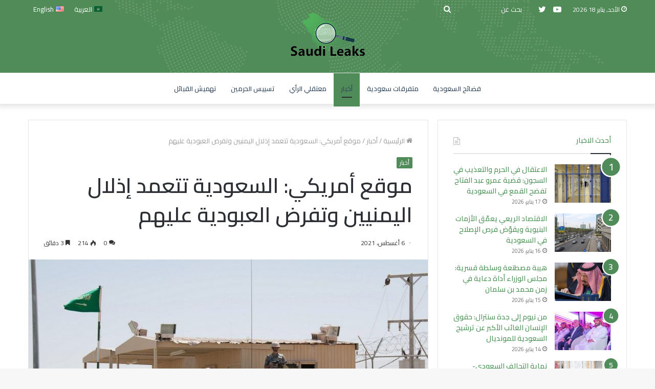

--- FILE ---
content_type: text/html; charset=UTF-8
request_url: https://saudileaks.org/%D8%A5%D8%B0%D9%84%D8%A7%D9%84-%D8%A7%D9%84%D9%8A%D9%85%D9%86%D9%8A%D9%8A%D9%86/
body_size: 27629
content:
<!DOCTYPE html>
<html dir="rtl" lang="ar" class="" data-skin="light">
<head>
	<meta charset="UTF-8" />
	<link rel="profile" href="http://gmpg.org/xfn/11" />
	
<meta http-equiv='x-dns-prefetch-control' content='on'>
<link rel='dns-prefetch' href='//cdnjs.cloudflare.com' />
<link rel='dns-prefetch' href='//ajax.googleapis.com' />
<link rel='dns-prefetch' href='//fonts.googleapis.com' />
<link rel='dns-prefetch' href='//fonts.gstatic.com' />
<link rel='dns-prefetch' href='//s.gravatar.com' />
<link rel='dns-prefetch' href='//www.google-analytics.com' />
<link rel='preload' as='image' href='https://saudileaks.org/wp-content/uploads/2021/05/logo-2-1.png'>
<link rel='preload' as='image' href='https://saudileaks.org/wp-content/uploads/2021/08/الحدود-السعودية-اليمنية-780x470.jpg'>
<link rel='preload' as='font' href='https://saudileaks.org/wp-content/themes/jannah/assets/fonts/tielabs-fonticon/tielabs-fonticon.woff' type='font/woff' crossorigin='anonymous' />
<link rel='preload' as='font' href='https://saudileaks.org/wp-content/themes/jannah/assets/fonts/fontawesome/fa-solid-900.woff2' type='font/woff2' crossorigin='anonymous' />
<link rel='preload' as='font' href='https://saudileaks.org/wp-content/themes/jannah/assets/fonts/fontawesome/fa-brands-400.woff2' type='font/woff2' crossorigin='anonymous' />
<link rel='preload' as='font' href='https://saudileaks.org/wp-content/themes/jannah/assets/fonts/fontawesome/fa-regular-400.woff2' type='font/woff2' crossorigin='anonymous' />
<link rel='preload' as='script' href='https://ajax.googleapis.com/ajax/libs/webfont/1/webfont.js'>
<meta name='robots' content='index, follow, max-image-preview:large, max-snippet:-1, max-video-preview:-1' />

	<!-- This site is optimized with the Yoast SEO plugin v16.6 - https://yoast.com/wordpress/plugins/seo/ -->
	<title>موقع أمريكي: السعودية تتعمد إذلال اليمنيين وتفرض العبودية عليهم - سعودي ليكس</title>
	<meta name="description" content="قال موقع Middle East Monitor الأمريكي إن السلطات السعودية تتعمد إذلال اليمنيين وتفرض العبودية عليهم.وهم يواجهون الآن الطرد القسري أيضا" />
	<link rel="canonical" href="https://saudileaks.org/إذلال-اليمنيين/" />
	<meta property="og:locale" content="ar_AR" />
	<meta property="og:type" content="article" />
	<meta property="og:title" content="موقع أمريكي: السعودية تتعمد إذلال اليمنيين وتفرض العبودية عليهم - سعودي ليكس" />
	<meta property="og:description" content="قال موقع Middle East Monitor الأمريكي إن السلطات السعودية تتعمد إذلال اليمنيين وتفرض العبودية عليهم.وهم يواجهون الآن الطرد القسري أيضا" />
	<meta property="og:url" content="https://saudileaks.org/إذلال-اليمنيين/" />
	<meta property="og:site_name" content="سعودي ليكس" />
	<meta property="article:published_time" content="2021-08-06T12:12:08+00:00" />
	<meta property="og:image" content="https://saudileaks.org/wp-content/uploads/2021/08/الحدود-السعودية-اليمنية.jpg" />
	<meta property="og:image:width" content="1200" />
	<meta property="og:image:height" content="800" />
	<meta name="twitter:card" content="summary_large_image" />
	<meta name="twitter:label1" content="كُتب بواسطة" />
	<meta name="twitter:data1" content="سعودي ليكس" />
	<meta name="twitter:label2" content="وقت القراءة المُقدّر" />
	<meta name="twitter:data2" content="4 دقائق" />
	<script type="application/ld+json" class="yoast-schema-graph">{"@context":"https://schema.org","@graph":[{"@type":"WebSite","@id":"https://saudileaks.org/#website","url":"https://saudileaks.org/","name":"\u0633\u0639\u0648\u062f\u064a \u0644\u064a\u0643\u0633","description":"","potentialAction":[{"@type":"SearchAction","target":{"@type":"EntryPoint","urlTemplate":"https://saudileaks.org/?s={search_term_string}"},"query-input":"required name=search_term_string"}],"inLanguage":"ar"},{"@type":"ImageObject","@id":"https://saudileaks.org/%d8%a5%d8%b0%d9%84%d8%a7%d9%84-%d8%a7%d9%84%d9%8a%d9%85%d9%86%d9%8a%d9%8a%d9%86/#primaryimage","inLanguage":"ar","url":"https://saudileaks.org/wp-content/uploads/2021/08/\u0627\u0644\u062d\u062f\u0648\u062f-\u0627\u0644\u0633\u0639\u0648\u062f\u064a\u0629-\u0627\u0644\u064a\u0645\u0646\u064a\u0629.jpg","contentUrl":"https://saudileaks.org/wp-content/uploads/2021/08/\u0627\u0644\u062d\u062f\u0648\u062f-\u0627\u0644\u0633\u0639\u0648\u062f\u064a\u0629-\u0627\u0644\u064a\u0645\u0646\u064a\u0629.jpg","width":1200,"height":800,"caption":"\u0627\u0644\u064a\u0645\u0646\u064a\u064a\u0646"},{"@type":"WebPage","@id":"https://saudileaks.org/%d8%a5%d8%b0%d9%84%d8%a7%d9%84-%d8%a7%d9%84%d9%8a%d9%85%d9%86%d9%8a%d9%8a%d9%86/#webpage","url":"https://saudileaks.org/%d8%a5%d8%b0%d9%84%d8%a7%d9%84-%d8%a7%d9%84%d9%8a%d9%85%d9%86%d9%8a%d9%8a%d9%86/","name":"\u0645\u0648\u0642\u0639 \u0623\u0645\u0631\u064a\u0643\u064a: \u0627\u0644\u0633\u0639\u0648\u062f\u064a\u0629 \u062a\u062a\u0639\u0645\u062f \u0625\u0630\u0644\u0627\u0644 \u0627\u0644\u064a\u0645\u0646\u064a\u064a\u0646 \u0648\u062a\u0641\u0631\u0636 \u0627\u0644\u0639\u0628\u0648\u062f\u064a\u0629 \u0639\u0644\u064a\u0647\u0645 - \u0633\u0639\u0648\u062f\u064a \u0644\u064a\u0643\u0633","isPartOf":{"@id":"https://saudileaks.org/#website"},"primaryImageOfPage":{"@id":"https://saudileaks.org/%d8%a5%d8%b0%d9%84%d8%a7%d9%84-%d8%a7%d9%84%d9%8a%d9%85%d9%86%d9%8a%d9%8a%d9%86/#primaryimage"},"datePublished":"2021-08-06T12:12:08+00:00","dateModified":"2021-08-06T12:12:08+00:00","author":{"@id":"https://saudileaks.org/#/schema/person/ba08c3d6985b1d9e4462b097c28200a3"},"description":"\u0642\u0627\u0644 \u0645\u0648\u0642\u0639 Middle East Monitor \u0627\u0644\u0623\u0645\u0631\u064a\u0643\u064a \u0625\u0646 \u0627\u0644\u0633\u0644\u0637\u0627\u062a \u0627\u0644\u0633\u0639\u0648\u062f\u064a\u0629 \u062a\u062a\u0639\u0645\u062f \u0625\u0630\u0644\u0627\u0644 \u0627\u0644\u064a\u0645\u0646\u064a\u064a\u0646 \u0648\u062a\u0641\u0631\u0636 \u0627\u0644\u0639\u0628\u0648\u062f\u064a\u0629 \u0639\u0644\u064a\u0647\u0645.\u0648\u0647\u0645 \u064a\u0648\u0627\u062c\u0647\u0648\u0646 \u0627\u0644\u0622\u0646 \u0627\u0644\u0637\u0631\u062f \u0627\u0644\u0642\u0633\u0631\u064a \u0623\u064a\u0636\u0627","breadcrumb":{"@id":"https://saudileaks.org/%d8%a5%d8%b0%d9%84%d8%a7%d9%84-%d8%a7%d9%84%d9%8a%d9%85%d9%86%d9%8a%d9%8a%d9%86/#breadcrumb"},"inLanguage":"ar","potentialAction":[{"@type":"ReadAction","target":["https://saudileaks.org/%d8%a5%d8%b0%d9%84%d8%a7%d9%84-%d8%a7%d9%84%d9%8a%d9%85%d9%86%d9%8a%d9%8a%d9%86/"]}]},{"@type":"BreadcrumbList","@id":"https://saudileaks.org/%d8%a5%d8%b0%d9%84%d8%a7%d9%84-%d8%a7%d9%84%d9%8a%d9%85%d9%86%d9%8a%d9%8a%d9%86/#breadcrumb","itemListElement":[{"@type":"ListItem","position":1,"name":"Home","item":"https://saudileaks.org/"},{"@type":"ListItem","position":2,"name":"\u0645\u0648\u0642\u0639 \u0623\u0645\u0631\u064a\u0643\u064a: \u0627\u0644\u0633\u0639\u0648\u062f\u064a\u0629 \u062a\u062a\u0639\u0645\u062f \u0625\u0630\u0644\u0627\u0644 \u0627\u0644\u064a\u0645\u0646\u064a\u064a\u0646 \u0648\u062a\u0641\u0631\u0636 \u0627\u0644\u0639\u0628\u0648\u062f\u064a\u0629 \u0639\u0644\u064a\u0647\u0645"}]},{"@type":"Person","@id":"https://saudileaks.org/#/schema/person/ba08c3d6985b1d9e4462b097c28200a3","name":"\u0633\u0639\u0648\u062f\u064a \u0644\u064a\u0643\u0633","image":{"@type":"ImageObject","@id":"https://saudileaks.org/#personlogo","inLanguage":"ar","url":"https://secure.gravatar.com/avatar/94dc4d3afa6e3e014b84f861665a0d7f?s=96&d=mm&r=g","contentUrl":"https://secure.gravatar.com/avatar/94dc4d3afa6e3e014b84f861665a0d7f?s=96&d=mm&r=g","caption":"\u0633\u0639\u0648\u062f\u064a \u0644\u064a\u0643\u0633"}}]}</script>
	<!-- / Yoast SEO plugin. -->


<link rel="alternate" type="application/rss+xml" title="سعودي ليكس &laquo; الخلاصة" href="https://saudileaks.org/feed/" />
<link rel="alternate" type="application/rss+xml" title="سعودي ليكس &laquo; خلاصة التعليقات" href="https://saudileaks.org/comments/feed/" />
<link rel="alternate" type="application/rss+xml" title="سعودي ليكس &laquo; موقع أمريكي: السعودية تتعمد إذلال اليمنيين وتفرض العبودية عليهم خلاصة التعليقات" href="https://saudileaks.org/%d8%a5%d8%b0%d9%84%d8%a7%d9%84-%d8%a7%d9%84%d9%8a%d9%85%d9%86%d9%8a%d9%8a%d9%86/feed/" />
<script type="text/javascript">
window._wpemojiSettings = {"baseUrl":"https:\/\/s.w.org\/images\/core\/emoji\/14.0.0\/72x72\/","ext":".png","svgUrl":"https:\/\/s.w.org\/images\/core\/emoji\/14.0.0\/svg\/","svgExt":".svg","source":{"concatemoji":"https:\/\/saudileaks.org\/wp-includes\/js\/wp-emoji-release.min.js?ver=6.2.8"}};
/*! This file is auto-generated */
!function(e,a,t){var n,r,o,i=a.createElement("canvas"),p=i.getContext&&i.getContext("2d");function s(e,t){p.clearRect(0,0,i.width,i.height),p.fillText(e,0,0);e=i.toDataURL();return p.clearRect(0,0,i.width,i.height),p.fillText(t,0,0),e===i.toDataURL()}function c(e){var t=a.createElement("script");t.src=e,t.defer=t.type="text/javascript",a.getElementsByTagName("head")[0].appendChild(t)}for(o=Array("flag","emoji"),t.supports={everything:!0,everythingExceptFlag:!0},r=0;r<o.length;r++)t.supports[o[r]]=function(e){if(p&&p.fillText)switch(p.textBaseline="top",p.font="600 32px Arial",e){case"flag":return s("\ud83c\udff3\ufe0f\u200d\u26a7\ufe0f","\ud83c\udff3\ufe0f\u200b\u26a7\ufe0f")?!1:!s("\ud83c\uddfa\ud83c\uddf3","\ud83c\uddfa\u200b\ud83c\uddf3")&&!s("\ud83c\udff4\udb40\udc67\udb40\udc62\udb40\udc65\udb40\udc6e\udb40\udc67\udb40\udc7f","\ud83c\udff4\u200b\udb40\udc67\u200b\udb40\udc62\u200b\udb40\udc65\u200b\udb40\udc6e\u200b\udb40\udc67\u200b\udb40\udc7f");case"emoji":return!s("\ud83e\udef1\ud83c\udffb\u200d\ud83e\udef2\ud83c\udfff","\ud83e\udef1\ud83c\udffb\u200b\ud83e\udef2\ud83c\udfff")}return!1}(o[r]),t.supports.everything=t.supports.everything&&t.supports[o[r]],"flag"!==o[r]&&(t.supports.everythingExceptFlag=t.supports.everythingExceptFlag&&t.supports[o[r]]);t.supports.everythingExceptFlag=t.supports.everythingExceptFlag&&!t.supports.flag,t.DOMReady=!1,t.readyCallback=function(){t.DOMReady=!0},t.supports.everything||(n=function(){t.readyCallback()},a.addEventListener?(a.addEventListener("DOMContentLoaded",n,!1),e.addEventListener("load",n,!1)):(e.attachEvent("onload",n),a.attachEvent("onreadystatechange",function(){"complete"===a.readyState&&t.readyCallback()})),(e=t.source||{}).concatemoji?c(e.concatemoji):e.wpemoji&&e.twemoji&&(c(e.twemoji),c(e.wpemoji)))}(window,document,window._wpemojiSettings);
</script>
<style type="text/css">
img.wp-smiley,
img.emoji {
	display: inline !important;
	border: none !important;
	box-shadow: none !important;
	height: 1em !important;
	width: 1em !important;
	margin: 0 0.07em !important;
	vertical-align: -0.1em !important;
	background: none !important;
	padding: 0 !important;
}
</style>
	<link rel='stylesheet' id='classic-theme-styles-css' href='https://saudileaks.org/wp-includes/css/classic-themes.min.css?ver=6.2.8' type='text/css' media='all' />
<style id='global-styles-inline-css' type='text/css'>
body{--wp--preset--color--black: #000000;--wp--preset--color--cyan-bluish-gray: #abb8c3;--wp--preset--color--white: #ffffff;--wp--preset--color--pale-pink: #f78da7;--wp--preset--color--vivid-red: #cf2e2e;--wp--preset--color--luminous-vivid-orange: #ff6900;--wp--preset--color--luminous-vivid-amber: #fcb900;--wp--preset--color--light-green-cyan: #7bdcb5;--wp--preset--color--vivid-green-cyan: #00d084;--wp--preset--color--pale-cyan-blue: #8ed1fc;--wp--preset--color--vivid-cyan-blue: #0693e3;--wp--preset--color--vivid-purple: #9b51e0;--wp--preset--gradient--vivid-cyan-blue-to-vivid-purple: linear-gradient(135deg,rgba(6,147,227,1) 0%,rgb(155,81,224) 100%);--wp--preset--gradient--light-green-cyan-to-vivid-green-cyan: linear-gradient(135deg,rgb(122,220,180) 0%,rgb(0,208,130) 100%);--wp--preset--gradient--luminous-vivid-amber-to-luminous-vivid-orange: linear-gradient(135deg,rgba(252,185,0,1) 0%,rgba(255,105,0,1) 100%);--wp--preset--gradient--luminous-vivid-orange-to-vivid-red: linear-gradient(135deg,rgba(255,105,0,1) 0%,rgb(207,46,46) 100%);--wp--preset--gradient--very-light-gray-to-cyan-bluish-gray: linear-gradient(135deg,rgb(238,238,238) 0%,rgb(169,184,195) 100%);--wp--preset--gradient--cool-to-warm-spectrum: linear-gradient(135deg,rgb(74,234,220) 0%,rgb(151,120,209) 20%,rgb(207,42,186) 40%,rgb(238,44,130) 60%,rgb(251,105,98) 80%,rgb(254,248,76) 100%);--wp--preset--gradient--blush-light-purple: linear-gradient(135deg,rgb(255,206,236) 0%,rgb(152,150,240) 100%);--wp--preset--gradient--blush-bordeaux: linear-gradient(135deg,rgb(254,205,165) 0%,rgb(254,45,45) 50%,rgb(107,0,62) 100%);--wp--preset--gradient--luminous-dusk: linear-gradient(135deg,rgb(255,203,112) 0%,rgb(199,81,192) 50%,rgb(65,88,208) 100%);--wp--preset--gradient--pale-ocean: linear-gradient(135deg,rgb(255,245,203) 0%,rgb(182,227,212) 50%,rgb(51,167,181) 100%);--wp--preset--gradient--electric-grass: linear-gradient(135deg,rgb(202,248,128) 0%,rgb(113,206,126) 100%);--wp--preset--gradient--midnight: linear-gradient(135deg,rgb(2,3,129) 0%,rgb(40,116,252) 100%);--wp--preset--duotone--dark-grayscale: url('#wp-duotone-dark-grayscale');--wp--preset--duotone--grayscale: url('#wp-duotone-grayscale');--wp--preset--duotone--purple-yellow: url('#wp-duotone-purple-yellow');--wp--preset--duotone--blue-red: url('#wp-duotone-blue-red');--wp--preset--duotone--midnight: url('#wp-duotone-midnight');--wp--preset--duotone--magenta-yellow: url('#wp-duotone-magenta-yellow');--wp--preset--duotone--purple-green: url('#wp-duotone-purple-green');--wp--preset--duotone--blue-orange: url('#wp-duotone-blue-orange');--wp--preset--font-size--small: 13px;--wp--preset--font-size--medium: 20px;--wp--preset--font-size--large: 36px;--wp--preset--font-size--x-large: 42px;--wp--preset--spacing--20: 0.44rem;--wp--preset--spacing--30: 0.67rem;--wp--preset--spacing--40: 1rem;--wp--preset--spacing--50: 1.5rem;--wp--preset--spacing--60: 2.25rem;--wp--preset--spacing--70: 3.38rem;--wp--preset--spacing--80: 5.06rem;--wp--preset--shadow--natural: 6px 6px 9px rgba(0, 0, 0, 0.2);--wp--preset--shadow--deep: 12px 12px 50px rgba(0, 0, 0, 0.4);--wp--preset--shadow--sharp: 6px 6px 0px rgba(0, 0, 0, 0.2);--wp--preset--shadow--outlined: 6px 6px 0px -3px rgba(255, 255, 255, 1), 6px 6px rgba(0, 0, 0, 1);--wp--preset--shadow--crisp: 6px 6px 0px rgba(0, 0, 0, 1);}:where(.is-layout-flex){gap: 0.5em;}body .is-layout-flow > .alignleft{float: left;margin-inline-start: 0;margin-inline-end: 2em;}body .is-layout-flow > .alignright{float: right;margin-inline-start: 2em;margin-inline-end: 0;}body .is-layout-flow > .aligncenter{margin-left: auto !important;margin-right: auto !important;}body .is-layout-constrained > .alignleft{float: left;margin-inline-start: 0;margin-inline-end: 2em;}body .is-layout-constrained > .alignright{float: right;margin-inline-start: 2em;margin-inline-end: 0;}body .is-layout-constrained > .aligncenter{margin-left: auto !important;margin-right: auto !important;}body .is-layout-constrained > :where(:not(.alignleft):not(.alignright):not(.alignfull)){max-width: var(--wp--style--global--content-size);margin-left: auto !important;margin-right: auto !important;}body .is-layout-constrained > .alignwide{max-width: var(--wp--style--global--wide-size);}body .is-layout-flex{display: flex;}body .is-layout-flex{flex-wrap: wrap;align-items: center;}body .is-layout-flex > *{margin: 0;}:where(.wp-block-columns.is-layout-flex){gap: 2em;}.has-black-color{color: var(--wp--preset--color--black) !important;}.has-cyan-bluish-gray-color{color: var(--wp--preset--color--cyan-bluish-gray) !important;}.has-white-color{color: var(--wp--preset--color--white) !important;}.has-pale-pink-color{color: var(--wp--preset--color--pale-pink) !important;}.has-vivid-red-color{color: var(--wp--preset--color--vivid-red) !important;}.has-luminous-vivid-orange-color{color: var(--wp--preset--color--luminous-vivid-orange) !important;}.has-luminous-vivid-amber-color{color: var(--wp--preset--color--luminous-vivid-amber) !important;}.has-light-green-cyan-color{color: var(--wp--preset--color--light-green-cyan) !important;}.has-vivid-green-cyan-color{color: var(--wp--preset--color--vivid-green-cyan) !important;}.has-pale-cyan-blue-color{color: var(--wp--preset--color--pale-cyan-blue) !important;}.has-vivid-cyan-blue-color{color: var(--wp--preset--color--vivid-cyan-blue) !important;}.has-vivid-purple-color{color: var(--wp--preset--color--vivid-purple) !important;}.has-black-background-color{background-color: var(--wp--preset--color--black) !important;}.has-cyan-bluish-gray-background-color{background-color: var(--wp--preset--color--cyan-bluish-gray) !important;}.has-white-background-color{background-color: var(--wp--preset--color--white) !important;}.has-pale-pink-background-color{background-color: var(--wp--preset--color--pale-pink) !important;}.has-vivid-red-background-color{background-color: var(--wp--preset--color--vivid-red) !important;}.has-luminous-vivid-orange-background-color{background-color: var(--wp--preset--color--luminous-vivid-orange) !important;}.has-luminous-vivid-amber-background-color{background-color: var(--wp--preset--color--luminous-vivid-amber) !important;}.has-light-green-cyan-background-color{background-color: var(--wp--preset--color--light-green-cyan) !important;}.has-vivid-green-cyan-background-color{background-color: var(--wp--preset--color--vivid-green-cyan) !important;}.has-pale-cyan-blue-background-color{background-color: var(--wp--preset--color--pale-cyan-blue) !important;}.has-vivid-cyan-blue-background-color{background-color: var(--wp--preset--color--vivid-cyan-blue) !important;}.has-vivid-purple-background-color{background-color: var(--wp--preset--color--vivid-purple) !important;}.has-black-border-color{border-color: var(--wp--preset--color--black) !important;}.has-cyan-bluish-gray-border-color{border-color: var(--wp--preset--color--cyan-bluish-gray) !important;}.has-white-border-color{border-color: var(--wp--preset--color--white) !important;}.has-pale-pink-border-color{border-color: var(--wp--preset--color--pale-pink) !important;}.has-vivid-red-border-color{border-color: var(--wp--preset--color--vivid-red) !important;}.has-luminous-vivid-orange-border-color{border-color: var(--wp--preset--color--luminous-vivid-orange) !important;}.has-luminous-vivid-amber-border-color{border-color: var(--wp--preset--color--luminous-vivid-amber) !important;}.has-light-green-cyan-border-color{border-color: var(--wp--preset--color--light-green-cyan) !important;}.has-vivid-green-cyan-border-color{border-color: var(--wp--preset--color--vivid-green-cyan) !important;}.has-pale-cyan-blue-border-color{border-color: var(--wp--preset--color--pale-cyan-blue) !important;}.has-vivid-cyan-blue-border-color{border-color: var(--wp--preset--color--vivid-cyan-blue) !important;}.has-vivid-purple-border-color{border-color: var(--wp--preset--color--vivid-purple) !important;}.has-vivid-cyan-blue-to-vivid-purple-gradient-background{background: var(--wp--preset--gradient--vivid-cyan-blue-to-vivid-purple) !important;}.has-light-green-cyan-to-vivid-green-cyan-gradient-background{background: var(--wp--preset--gradient--light-green-cyan-to-vivid-green-cyan) !important;}.has-luminous-vivid-amber-to-luminous-vivid-orange-gradient-background{background: var(--wp--preset--gradient--luminous-vivid-amber-to-luminous-vivid-orange) !important;}.has-luminous-vivid-orange-to-vivid-red-gradient-background{background: var(--wp--preset--gradient--luminous-vivid-orange-to-vivid-red) !important;}.has-very-light-gray-to-cyan-bluish-gray-gradient-background{background: var(--wp--preset--gradient--very-light-gray-to-cyan-bluish-gray) !important;}.has-cool-to-warm-spectrum-gradient-background{background: var(--wp--preset--gradient--cool-to-warm-spectrum) !important;}.has-blush-light-purple-gradient-background{background: var(--wp--preset--gradient--blush-light-purple) !important;}.has-blush-bordeaux-gradient-background{background: var(--wp--preset--gradient--blush-bordeaux) !important;}.has-luminous-dusk-gradient-background{background: var(--wp--preset--gradient--luminous-dusk) !important;}.has-pale-ocean-gradient-background{background: var(--wp--preset--gradient--pale-ocean) !important;}.has-electric-grass-gradient-background{background: var(--wp--preset--gradient--electric-grass) !important;}.has-midnight-gradient-background{background: var(--wp--preset--gradient--midnight) !important;}.has-small-font-size{font-size: var(--wp--preset--font-size--small) !important;}.has-medium-font-size{font-size: var(--wp--preset--font-size--medium) !important;}.has-large-font-size{font-size: var(--wp--preset--font-size--large) !important;}.has-x-large-font-size{font-size: var(--wp--preset--font-size--x-large) !important;}
.wp-block-navigation a:where(:not(.wp-element-button)){color: inherit;}
:where(.wp-block-columns.is-layout-flex){gap: 2em;}
.wp-block-pullquote{font-size: 1.5em;line-height: 1.6;}
</style>
<link rel='stylesheet' id='tie-css-base-css' href='https://saudileaks.org/wp-content/themes/jannah/assets/css/base.min.css?ver=5.4.3' type='text/css' media='all' />
<link rel='stylesheet' id='tie-css-styles-css' href='https://saudileaks.org/wp-content/themes/jannah/assets/css/style.min.css?ver=5.4.3' type='text/css' media='all' />
<link rel='stylesheet' id='tie-css-widgets-css' href='https://saudileaks.org/wp-content/themes/jannah/assets/css/widgets.min.css?ver=5.4.3' type='text/css' media='all' />
<link rel='stylesheet' id='tie-css-helpers-css' href='https://saudileaks.org/wp-content/themes/jannah/assets/css/helpers.min.css?ver=5.4.3' type='text/css' media='all' />
<link rel='stylesheet' id='tie-fontawesome5-css' href='https://saudileaks.org/wp-content/themes/jannah/assets/css/fontawesome.css?ver=5.4.3' type='text/css' media='all' />
<link rel='stylesheet' id='tie-css-ilightbox-css' href='https://saudileaks.org/wp-content/themes/jannah/assets/ilightbox/dark-skin/skin.css?ver=5.4.3' type='text/css' media='all' />
<link rel='stylesheet' id='tie-css-shortcodes-css' href='https://saudileaks.org/wp-content/themes/jannah/assets/css/plugins/shortcodes.min.css?ver=5.4.3' type='text/css' media='all' />
<link rel='stylesheet' id='tie-css-single-css' href='https://saudileaks.org/wp-content/themes/jannah/assets/css/single.min.css?ver=5.4.3' type='text/css' media='all' />
<link rel='stylesheet' id='tie-css-print-css' href='https://saudileaks.org/wp-content/themes/jannah/assets/css/print.css?ver=5.4.3' type='text/css' media='print' />
<link rel='stylesheet' id='taqyeem-styles-css' href='https://saudileaks.org/wp-content/themes/jannah/assets/css/plugins/taqyeem.min.css?ver=5.4.3' type='text/css' media='all' />
<style id='taqyeem-styles-inline-css' type='text/css'>
.wf-active body{font-family: 'Cairo';}.wf-active .logo-text,.wf-active h1,.wf-active h2,.wf-active h3,.wf-active h4,.wf-active h5,.wf-active h6,.wf-active .the-subtitle{font-family: 'Cairo';}.wf-active #main-nav .main-menu > ul > li > a{font-family: 'Cairo';}.wf-active blockquote p{font-family: 'Cairo';}.brand-title,a:hover,.tie-popup-search-submit,#logo.text-logo a,.theme-header nav .components #search-submit:hover,.theme-header .header-nav .components > li:hover > a,.theme-header .header-nav .components li a:hover,.main-menu ul.cats-vertical li a.is-active,.main-menu ul.cats-vertical li a:hover,.main-nav li.mega-menu .post-meta a:hover,.main-nav li.mega-menu .post-box-title a:hover,.search-in-main-nav.autocomplete-suggestions a:hover,#main-nav .menu ul:not(.cats-horizontal) li:hover > a,#main-nav .menu ul li.current-menu-item:not(.mega-link-column) > a,.top-nav .menu li:hover > a,.top-nav .menu > .tie-current-menu > a,.search-in-top-nav.autocomplete-suggestions .post-title a:hover,div.mag-box .mag-box-options .mag-box-filter-links a.active,.mag-box-filter-links .flexMenu-viewMore:hover > a,.stars-rating-active,body .tabs.tabs .active > a,.video-play-icon,.spinner-circle:after,#go-to-content:hover,.comment-list .comment-author .fn,.commentlist .comment-author .fn,blockquote::before,blockquote cite,blockquote.quote-simple p,.multiple-post-pages a:hover,#story-index li .is-current,.latest-tweets-widget .twitter-icon-wrap span,.wide-slider-nav-wrapper .slide,.wide-next-prev-slider-wrapper .tie-slider-nav li:hover span,.review-final-score h3,#mobile-menu-icon:hover .menu-text,body .entry a,.dark-skin body .entry a,.entry .post-bottom-meta a:hover,.comment-list .comment-content a,q a,blockquote a,.widget.tie-weather-widget .icon-basecloud-bg:after,.site-footer a:hover,.site-footer .stars-rating-active,.site-footer .twitter-icon-wrap span,.site-info a:hover{color: #4f8c59;}#instagram-link a:hover{color: #4f8c59 !important;border-color: #4f8c59 !important;}[type='submit'],.button,.generic-button a,.generic-button button,.theme-header .header-nav .comp-sub-menu a.button.guest-btn:hover,.theme-header .header-nav .comp-sub-menu a.checkout-button,nav.main-nav .menu > li.tie-current-menu > a,nav.main-nav .menu > li:hover > a,.main-menu .mega-links-head:after,.main-nav .mega-menu.mega-cat .cats-horizontal li a.is-active,#mobile-menu-icon:hover .nav-icon,#mobile-menu-icon:hover .nav-icon:before,#mobile-menu-icon:hover .nav-icon:after,.search-in-main-nav.autocomplete-suggestions a.button,.search-in-top-nav.autocomplete-suggestions a.button,.spinner > div,.post-cat,.pages-numbers li.current span,.multiple-post-pages > span,#tie-wrapper .mejs-container .mejs-controls,.mag-box-filter-links a:hover,.slider-arrow-nav a:not(.pagination-disabled):hover,.comment-list .reply a:hover,.commentlist .reply a:hover,#reading-position-indicator,#story-index-icon,.videos-block .playlist-title,.review-percentage .review-item span span,.tie-slick-dots li.slick-active button,.tie-slick-dots li button:hover,.digital-rating-static,.timeline-widget li a:hover .date:before,#wp-calendar #today,.posts-list-counter li.widget-post-list:before,.cat-counter a + span,.tie-slider-nav li span:hover,.fullwidth-area .widget_tag_cloud .tagcloud a:hover,.magazine2:not(.block-head-4) .dark-widgetized-area ul.tabs a:hover,.magazine2:not(.block-head-4) .dark-widgetized-area ul.tabs .active a,.magazine1 .dark-widgetized-area ul.tabs a:hover,.magazine1 .dark-widgetized-area ul.tabs .active a,.block-head-4.magazine2 .dark-widgetized-area .tabs.tabs .active a,.block-head-4.magazine2 .dark-widgetized-area .tabs > .active a:before,.block-head-4.magazine2 .dark-widgetized-area .tabs > .active a:after,.demo_store,.demo #logo:after,.demo #sticky-logo:after,.widget.tie-weather-widget,span.video-close-btn:hover,#go-to-top,.latest-tweets-widget .slider-links .button:not(:hover){background-color: #4f8c59;color: #FFFFFF;}.tie-weather-widget .widget-title .the-subtitle,.block-head-4.magazine2 #footer .tabs .active a:hover{color: #FFFFFF;}pre,code,.pages-numbers li.current span,.theme-header .header-nav .comp-sub-menu a.button.guest-btn:hover,.multiple-post-pages > span,.post-content-slideshow .tie-slider-nav li span:hover,#tie-body .tie-slider-nav li > span:hover,.slider-arrow-nav a:not(.pagination-disabled):hover,.main-nav .mega-menu.mega-cat .cats-horizontal li a.is-active,.main-nav .mega-menu.mega-cat .cats-horizontal li a:hover,.main-menu .menu > li > .menu-sub-content{border-color: #4f8c59;}.main-menu .menu > li.tie-current-menu{border-bottom-color: #4f8c59;}.top-nav .menu li.tie-current-menu > a:before,.top-nav .menu li.menu-item-has-children:hover > a:before{border-top-color: #4f8c59;}.main-nav .main-menu .menu > li.tie-current-menu > a:before,.main-nav .main-menu .menu > li:hover > a:before{border-top-color: #FFFFFF;}header.main-nav-light .main-nav .menu-item-has-children li:hover > a:before,header.main-nav-light .main-nav .mega-menu li:hover > a:before{border-left-color: #4f8c59;}.rtl header.main-nav-light .main-nav .menu-item-has-children li:hover > a:before,.rtl header.main-nav-light .main-nav .mega-menu li:hover > a:before{border-right-color: #4f8c59;border-left-color: transparent;}.top-nav ul.menu li .menu-item-has-children:hover > a:before{border-top-color: transparent;border-left-color: #4f8c59;}.rtl .top-nav ul.menu li .menu-item-has-children:hover > a:before{border-left-color: transparent;border-right-color: #4f8c59;}::-moz-selection{background-color: #4f8c59;color: #FFFFFF;}::selection{background-color: #4f8c59;color: #FFFFFF;}circle.circle_bar{stroke: #4f8c59;}#reading-position-indicator{box-shadow: 0 0 10px rgba( 79,140,89,0.7);}#logo.text-logo a:hover,body .entry a:hover,.dark-skin body .entry a:hover,.comment-list .comment-content a:hover,.block-head-4.magazine2 .site-footer .tabs li a:hover,q a:hover,blockquote a:hover{color: #1d5a27;}.button:hover,input[type='submit']:hover,.generic-button a:hover,.generic-button button:hover,a.post-cat:hover,.site-footer .button:hover,.site-footer [type='submit']:hover,.search-in-main-nav.autocomplete-suggestions a.button:hover,.search-in-top-nav.autocomplete-suggestions a.button:hover,.theme-header .header-nav .comp-sub-menu a.checkout-button:hover{background-color: #1d5a27;color: #FFFFFF;}.theme-header .header-nav .comp-sub-menu a.checkout-button:not(:hover),body .entry a.button{color: #FFFFFF;}#story-index.is-compact .story-index-content{background-color: #4f8c59;}#story-index.is-compact .story-index-content a,#story-index.is-compact .story-index-content .is-current{color: #FFFFFF;}#tie-body .mag-box-title h3 a,#tie-body .block-more-button{color: #4f8c59;}#tie-body .mag-box-title h3 a:hover,#tie-body .block-more-button:hover{color: #1d5a27;}#tie-body .mag-box-title{color: #4f8c59;}#tie-body .mag-box-title:before{border-top-color: #4f8c59;}#tie-body .mag-box-title:after,#tie-body #footer .widget-title:after{background-color: #4f8c59;}.brand-title,a:hover,.tie-popup-search-submit,#logo.text-logo a,.theme-header nav .components #search-submit:hover,.theme-header .header-nav .components > li:hover > a,.theme-header .header-nav .components li a:hover,.main-menu ul.cats-vertical li a.is-active,.main-menu ul.cats-vertical li a:hover,.main-nav li.mega-menu .post-meta a:hover,.main-nav li.mega-menu .post-box-title a:hover,.search-in-main-nav.autocomplete-suggestions a:hover,#main-nav .menu ul:not(.cats-horizontal) li:hover > a,#main-nav .menu ul li.current-menu-item:not(.mega-link-column) > a,.top-nav .menu li:hover > a,.top-nav .menu > .tie-current-menu > a,.search-in-top-nav.autocomplete-suggestions .post-title a:hover,div.mag-box .mag-box-options .mag-box-filter-links a.active,.mag-box-filter-links .flexMenu-viewMore:hover > a,.stars-rating-active,body .tabs.tabs .active > a,.video-play-icon,.spinner-circle:after,#go-to-content:hover,.comment-list .comment-author .fn,.commentlist .comment-author .fn,blockquote::before,blockquote cite,blockquote.quote-simple p,.multiple-post-pages a:hover,#story-index li .is-current,.latest-tweets-widget .twitter-icon-wrap span,.wide-slider-nav-wrapper .slide,.wide-next-prev-slider-wrapper .tie-slider-nav li:hover span,.review-final-score h3,#mobile-menu-icon:hover .menu-text,body .entry a,.dark-skin body .entry a,.entry .post-bottom-meta a:hover,.comment-list .comment-content a,q a,blockquote a,.widget.tie-weather-widget .icon-basecloud-bg:after,.site-footer a:hover,.site-footer .stars-rating-active,.site-footer .twitter-icon-wrap span,.site-info a:hover{color: #4f8c59;}#instagram-link a:hover{color: #4f8c59 !important;border-color: #4f8c59 !important;}[type='submit'],.button,.generic-button a,.generic-button button,.theme-header .header-nav .comp-sub-menu a.button.guest-btn:hover,.theme-header .header-nav .comp-sub-menu a.checkout-button,nav.main-nav .menu > li.tie-current-menu > a,nav.main-nav .menu > li:hover > a,.main-menu .mega-links-head:after,.main-nav .mega-menu.mega-cat .cats-horizontal li a.is-active,#mobile-menu-icon:hover .nav-icon,#mobile-menu-icon:hover .nav-icon:before,#mobile-menu-icon:hover .nav-icon:after,.search-in-main-nav.autocomplete-suggestions a.button,.search-in-top-nav.autocomplete-suggestions a.button,.spinner > div,.post-cat,.pages-numbers li.current span,.multiple-post-pages > span,#tie-wrapper .mejs-container .mejs-controls,.mag-box-filter-links a:hover,.slider-arrow-nav a:not(.pagination-disabled):hover,.comment-list .reply a:hover,.commentlist .reply a:hover,#reading-position-indicator,#story-index-icon,.videos-block .playlist-title,.review-percentage .review-item span span,.tie-slick-dots li.slick-active button,.tie-slick-dots li button:hover,.digital-rating-static,.timeline-widget li a:hover .date:before,#wp-calendar #today,.posts-list-counter li.widget-post-list:before,.cat-counter a + span,.tie-slider-nav li span:hover,.fullwidth-area .widget_tag_cloud .tagcloud a:hover,.magazine2:not(.block-head-4) .dark-widgetized-area ul.tabs a:hover,.magazine2:not(.block-head-4) .dark-widgetized-area ul.tabs .active a,.magazine1 .dark-widgetized-area ul.tabs a:hover,.magazine1 .dark-widgetized-area ul.tabs .active a,.block-head-4.magazine2 .dark-widgetized-area .tabs.tabs .active a,.block-head-4.magazine2 .dark-widgetized-area .tabs > .active a:before,.block-head-4.magazine2 .dark-widgetized-area .tabs > .active a:after,.demo_store,.demo #logo:after,.demo #sticky-logo:after,.widget.tie-weather-widget,span.video-close-btn:hover,#go-to-top,.latest-tweets-widget .slider-links .button:not(:hover){background-color: #4f8c59;color: #FFFFFF;}.tie-weather-widget .widget-title .the-subtitle,.block-head-4.magazine2 #footer .tabs .active a:hover{color: #FFFFFF;}pre,code,.pages-numbers li.current span,.theme-header .header-nav .comp-sub-menu a.button.guest-btn:hover,.multiple-post-pages > span,.post-content-slideshow .tie-slider-nav li span:hover,#tie-body .tie-slider-nav li > span:hover,.slider-arrow-nav a:not(.pagination-disabled):hover,.main-nav .mega-menu.mega-cat .cats-horizontal li a.is-active,.main-nav .mega-menu.mega-cat .cats-horizontal li a:hover,.main-menu .menu > li > .menu-sub-content{border-color: #4f8c59;}.main-menu .menu > li.tie-current-menu{border-bottom-color: #4f8c59;}.top-nav .menu li.tie-current-menu > a:before,.top-nav .menu li.menu-item-has-children:hover > a:before{border-top-color: #4f8c59;}.main-nav .main-menu .menu > li.tie-current-menu > a:before,.main-nav .main-menu .menu > li:hover > a:before{border-top-color: #FFFFFF;}header.main-nav-light .main-nav .menu-item-has-children li:hover > a:before,header.main-nav-light .main-nav .mega-menu li:hover > a:before{border-left-color: #4f8c59;}.rtl header.main-nav-light .main-nav .menu-item-has-children li:hover > a:before,.rtl header.main-nav-light .main-nav .mega-menu li:hover > a:before{border-right-color: #4f8c59;border-left-color: transparent;}.top-nav ul.menu li .menu-item-has-children:hover > a:before{border-top-color: transparent;border-left-color: #4f8c59;}.rtl .top-nav ul.menu li .menu-item-has-children:hover > a:before{border-left-color: transparent;border-right-color: #4f8c59;}::-moz-selection{background-color: #4f8c59;color: #FFFFFF;}::selection{background-color: #4f8c59;color: #FFFFFF;}circle.circle_bar{stroke: #4f8c59;}#reading-position-indicator{box-shadow: 0 0 10px rgba( 79,140,89,0.7);}#logo.text-logo a:hover,body .entry a:hover,.dark-skin body .entry a:hover,.comment-list .comment-content a:hover,.block-head-4.magazine2 .site-footer .tabs li a:hover,q a:hover,blockquote a:hover{color: #1d5a27;}.button:hover,input[type='submit']:hover,.generic-button a:hover,.generic-button button:hover,a.post-cat:hover,.site-footer .button:hover,.site-footer [type='submit']:hover,.search-in-main-nav.autocomplete-suggestions a.button:hover,.search-in-top-nav.autocomplete-suggestions a.button:hover,.theme-header .header-nav .comp-sub-menu a.checkout-button:hover{background-color: #1d5a27;color: #FFFFFF;}.theme-header .header-nav .comp-sub-menu a.checkout-button:not(:hover),body .entry a.button{color: #FFFFFF;}#story-index.is-compact .story-index-content{background-color: #4f8c59;}#story-index.is-compact .story-index-content a,#story-index.is-compact .story-index-content .is-current{color: #FFFFFF;}#tie-body .mag-box-title h3 a,#tie-body .block-more-button{color: #4f8c59;}#tie-body .mag-box-title h3 a:hover,#tie-body .block-more-button:hover{color: #1d5a27;}#tie-body .mag-box-title{color: #4f8c59;}#tie-body .mag-box-title:before{border-top-color: #4f8c59;}#tie-body .mag-box-title:after,#tie-body #footer .widget-title:after{background-color: #4f8c59;}#top-nav,#top-nav .sub-menu,#top-nav .comp-sub-menu,#top-nav .ticker-content,#top-nav .ticker-swipe,.top-nav-boxed #top-nav .topbar-wrapper,.search-in-top-nav.autocomplete-suggestions,#top-nav .guest-btn:not(:hover){background-color : rgba(231,76,60,0.01);}#top-nav *,.search-in-top-nav.autocomplete-suggestions{border-color: rgba( 255,255,255,0.08);}#top-nav .icon-basecloud-bg:after{color: rgba(231,76,60,0.01);}#top-nav a:not(:hover),#top-nav input,#top-nav #search-submit,#top-nav .fa-spinner,#top-nav .dropdown-social-icons li a span,#top-nav .components > li .social-link:not(:hover) span,.search-in-top-nav.autocomplete-suggestions a{color: #ffffff;}#top-nav .menu-item-has-children > a:before{border-top-color: #ffffff;}#top-nav li .menu-item-has-children > a:before{border-top-color: transparent;border-left-color: #ffffff;}.rtl #top-nav .menu li .menu-item-has-children > a:before{border-left-color: transparent;border-right-color: #ffffff;}#top-nav input::-moz-placeholder{color: #ffffff;}#top-nav input:-moz-placeholder{color: #ffffff;}#top-nav input:-ms-input-placeholder{color: #ffffff;}#top-nav input::-webkit-input-placeholder{color: #ffffff;}#top-nav,#top-nav .comp-sub-menu,#top-nav .tie-weather-widget{color: #ffffff;}.search-in-top-nav.autocomplete-suggestions .post-meta,.search-in-top-nav.autocomplete-suggestions .post-meta a:not(:hover){color: rgba( 255,255,255,0.7 );}#top-nav .weather-icon .icon-cloud,#top-nav .weather-icon .icon-basecloud-bg,#top-nav .weather-icon .icon-cloud-behind{color: #ffffff !important;}#main-nav .menu li.menu-item-has-children > a:before,#main-nav .main-menu .mega-menu > a:before{border-top-color: #34495e;}#main-nav .menu li .menu-item-has-children > a:before,#main-nav .mega-menu .menu-item-has-children > a:before{border-top-color: transparent;border-left-color: #34495e;}.rtl #main-nav .menu li .menu-item-has-children > a:before,.rtl #main-nav .mega-menu .menu-item-has-children > a:before{border-left-color: transparent;border-right-color: #34495e;}#main-nav a:not(:hover),#main-nav a.social-link:not(:hover) span,#main-nav .dropdown-social-icons li a span,.search-in-main-nav.autocomplete-suggestions a{color: #34495e;}#main-nav,#main-nav input,#main-nav #search-submit,#main-nav .fa-spinner,#main-nav .comp-sub-menu,#main-nav .tie-weather-widget{color: #34495e;}#main-nav input::-moz-placeholder{color: #34495e;}#main-nav input:-moz-placeholder{color: #34495e;}#main-nav input:-ms-input-placeholder{color: #34495e;}#main-nav input::-webkit-input-placeholder{color: #34495e;}#main-nav .mega-menu .post-meta,#main-nav .mega-menu .post-meta a,.search-in-main-nav.autocomplete-suggestions .post-meta{color: rgba(52,73,94,0.6);}#main-nav .weather-icon .icon-cloud,#main-nav .weather-icon .icon-basecloud-bg,#main-nav .weather-icon .icon-cloud-behind{color: #34495e !important;}#tie-wrapper #theme-header{background-image: url(https://saudileaks.org/wp-content/uploads/2021/07/1233333.png);background-repeat: repeat-x;background-size: cover; background-attachment: fixed;background-position: center center;}@media (max-width: 991px){#tie-wrapper #theme-header .logo-container{background-image: url(https://saudileaks.org/wp-content/uploads/2021/07/1233333.png);background-repeat: repeat-x;background-size: cover; background-attachment: fixed;background-position: center center;}}#footer{background-color: #d6d6d6;}#footer .posts-list-counter .posts-list-items li.widget-post-list:before{border-color: #d6d6d6;}#footer .timeline-widget a .date:before{border-color: rgba(214,214,214,0.8);}#footer .footer-boxed-widget-area,#footer textarea,#footer input:not([type=submit]),#footer select,#footer code,#footer kbd,#footer pre,#footer samp,#footer .show-more-button,#footer .slider-links .tie-slider-nav span,#footer #wp-calendar,#footer #wp-calendar tbody td,#footer #wp-calendar thead th,#footer .widget.buddypress .item-options a{border-color: rgba(0,0,0,0.1);}#footer .social-statistics-widget .white-bg li.social-icons-item a,#footer .widget_tag_cloud .tagcloud a,#footer .latest-tweets-widget .slider-links .tie-slider-nav span,#footer .widget_layered_nav_filters a{border-color: rgba(0,0,0,0.1);}#footer .social-statistics-widget .white-bg li:before{background: rgba(0,0,0,0.1);}.site-footer #wp-calendar tbody td{background: rgba(0,0,0,0.02);}#footer .white-bg .social-icons-item a span.followers span,#footer .circle-three-cols .social-icons-item a .followers-num,#footer .circle-three-cols .social-icons-item a .followers-name{color: rgba(0,0,0,0.8);}#footer .timeline-widget ul:before,#footer .timeline-widget a:not(:hover) .date:before{background-color: #b8b8b8;}
</style>
<script type='text/javascript' src='https://saudileaks.org/wp-includes/js/jquery/jquery.min.js?ver=3.6.4' id='jquery-core-js'></script>
<script type='text/javascript' src='https://saudileaks.org/wp-includes/js/jquery/jquery-migrate.min.js?ver=3.4.0' id='jquery-migrate-js'></script>
<link rel="https://api.w.org/" href="https://saudileaks.org/wp-json/" /><link rel="alternate" type="application/json" href="https://saudileaks.org/wp-json/wp/v2/posts/43189" /><link rel="EditURI" type="application/rsd+xml" title="RSD" href="https://saudileaks.org/xmlrpc.php?rsd" />
<link rel="wlwmanifest" type="application/wlwmanifest+xml" href="https://saudileaks.org/wp-includes/wlwmanifest.xml" />
<link rel="stylesheet" href="https://saudileaks.org/wp-content/themes/jannah/rtl.css" type="text/css" media="screen" /><meta name="generator" content="WordPress 6.2.8" />
<link rel='shortlink' href='https://saudileaks.org/?p=43189' />
<link rel="alternate" type="application/json+oembed" href="https://saudileaks.org/wp-json/oembed/1.0/embed?url=https%3A%2F%2Fsaudileaks.org%2F%25d8%25a5%25d8%25b0%25d9%2584%25d8%25a7%25d9%2584-%25d8%25a7%25d9%2584%25d9%258a%25d9%2585%25d9%2586%25d9%258a%25d9%258a%25d9%2586%2F" />
<link rel="alternate" type="text/xml+oembed" href="https://saudileaks.org/wp-json/oembed/1.0/embed?url=https%3A%2F%2Fsaudileaks.org%2F%25d8%25a5%25d8%25b0%25d9%2584%25d8%25a7%25d9%2584-%25d8%25a7%25d9%2584%25d9%258a%25d9%2585%25d9%2586%25d9%258a%25d9%258a%25d9%2586%2F&#038;format=xml" />
<script type='text/javascript'>
/* <![CDATA[ */
var taqyeem = {"ajaxurl":"https://saudileaks.org/wp-admin/admin-ajax.php" , "your_rating":"تقييمك:"};
/* ]]> */
</script>

<!-- Analytics by WP-Statistics v13.0.8 - https://wp-statistics.com/ -->
<meta http-equiv="X-UA-Compatible" content="IE=edge">
<meta name="theme-color" content="#4f8c59" /><meta name="viewport" content="width=device-width, initial-scale=1.0" /><link rel="amphtml" href="https://saudileaks.org/%D8%A5%D8%B0%D9%84%D8%A7%D9%84-%D8%A7%D9%84%D9%8A%D9%85%D9%86%D9%8A%D9%8A%D9%86/?amp=1">		<style type="text/css" id="wp-custom-css">
			#logo {
    margin-top: 10px !important;
    margin-bottom: 19px !important;
   
}
img.image.wp-image-39634.attachment-full.size-full {
    float: right;
}
.dark-skin .widget a:not(:hover), .dark-skin .widget-title, .dark-skin .widget-title a:not(:hover) {
    color: #545454;
}
.site-footer .widget_nav_menu li {
    list-style: none;
    display: inline-table;
    text-align: right;
    padding-right: 10px !important;
    font-size: 16px !important;
    color: red !important;
}
.the-subtitle {
    color: #51945a;
    font-size: 14px !important;
}
#tie-wrapper #theme-header {
    background-image: url(https://saudileaks.org/wp-content/uploads/2021/07/1233333.png);
    background-repeat: repeat-x;
    background-size: cover;
    background-attachment: local !important;
    background-position: center center;
}
.top-nav {

    border: 1px solid rgb(0 0 0 / 0%) !important;

}
@media only screen and (max-width: 600px) {

#theme-header.has-normal-width-logo #logo {
    text-align: left !important;
	}}
.site-info {
	background: #4f8c59 !important;}

#logo {
    margin-top: -13px !important;
 
}
.tie-row.logo-row {
    height: 104px !important;
}


		</style>
		</head>

<body id="tie-body" class="rtl post-template-default single single-post postid-43189 single-format-standard tie-no-js wrapper-has-shadow block-head-1 magazine1 is-desktop is-header-layout-2 has-header-ad sidebar-right has-sidebar post-layout-1 narrow-title-narrow-media is-standard-format has-mobile-share">

<svg xmlns="http://www.w3.org/2000/svg" viewBox="0 0 0 0" width="0" height="0" focusable="false" role="none" style="visibility: hidden; position: absolute; left: -9999px; overflow: hidden;" ><defs><filter id="wp-duotone-dark-grayscale"><feColorMatrix color-interpolation-filters="sRGB" type="matrix" values=" .299 .587 .114 0 0 .299 .587 .114 0 0 .299 .587 .114 0 0 .299 .587 .114 0 0 " /><feComponentTransfer color-interpolation-filters="sRGB" ><feFuncR type="table" tableValues="0 0.49803921568627" /><feFuncG type="table" tableValues="0 0.49803921568627" /><feFuncB type="table" tableValues="0 0.49803921568627" /><feFuncA type="table" tableValues="1 1" /></feComponentTransfer><feComposite in2="SourceGraphic" operator="in" /></filter></defs></svg><svg xmlns="http://www.w3.org/2000/svg" viewBox="0 0 0 0" width="0" height="0" focusable="false" role="none" style="visibility: hidden; position: absolute; left: -9999px; overflow: hidden;" ><defs><filter id="wp-duotone-grayscale"><feColorMatrix color-interpolation-filters="sRGB" type="matrix" values=" .299 .587 .114 0 0 .299 .587 .114 0 0 .299 .587 .114 0 0 .299 .587 .114 0 0 " /><feComponentTransfer color-interpolation-filters="sRGB" ><feFuncR type="table" tableValues="0 1" /><feFuncG type="table" tableValues="0 1" /><feFuncB type="table" tableValues="0 1" /><feFuncA type="table" tableValues="1 1" /></feComponentTransfer><feComposite in2="SourceGraphic" operator="in" /></filter></defs></svg><svg xmlns="http://www.w3.org/2000/svg" viewBox="0 0 0 0" width="0" height="0" focusable="false" role="none" style="visibility: hidden; position: absolute; left: -9999px; overflow: hidden;" ><defs><filter id="wp-duotone-purple-yellow"><feColorMatrix color-interpolation-filters="sRGB" type="matrix" values=" .299 .587 .114 0 0 .299 .587 .114 0 0 .299 .587 .114 0 0 .299 .587 .114 0 0 " /><feComponentTransfer color-interpolation-filters="sRGB" ><feFuncR type="table" tableValues="0.54901960784314 0.98823529411765" /><feFuncG type="table" tableValues="0 1" /><feFuncB type="table" tableValues="0.71764705882353 0.25490196078431" /><feFuncA type="table" tableValues="1 1" /></feComponentTransfer><feComposite in2="SourceGraphic" operator="in" /></filter></defs></svg><svg xmlns="http://www.w3.org/2000/svg" viewBox="0 0 0 0" width="0" height="0" focusable="false" role="none" style="visibility: hidden; position: absolute; left: -9999px; overflow: hidden;" ><defs><filter id="wp-duotone-blue-red"><feColorMatrix color-interpolation-filters="sRGB" type="matrix" values=" .299 .587 .114 0 0 .299 .587 .114 0 0 .299 .587 .114 0 0 .299 .587 .114 0 0 " /><feComponentTransfer color-interpolation-filters="sRGB" ><feFuncR type="table" tableValues="0 1" /><feFuncG type="table" tableValues="0 0.27843137254902" /><feFuncB type="table" tableValues="0.5921568627451 0.27843137254902" /><feFuncA type="table" tableValues="1 1" /></feComponentTransfer><feComposite in2="SourceGraphic" operator="in" /></filter></defs></svg><svg xmlns="http://www.w3.org/2000/svg" viewBox="0 0 0 0" width="0" height="0" focusable="false" role="none" style="visibility: hidden; position: absolute; left: -9999px; overflow: hidden;" ><defs><filter id="wp-duotone-midnight"><feColorMatrix color-interpolation-filters="sRGB" type="matrix" values=" .299 .587 .114 0 0 .299 .587 .114 0 0 .299 .587 .114 0 0 .299 .587 .114 0 0 " /><feComponentTransfer color-interpolation-filters="sRGB" ><feFuncR type="table" tableValues="0 0" /><feFuncG type="table" tableValues="0 0.64705882352941" /><feFuncB type="table" tableValues="0 1" /><feFuncA type="table" tableValues="1 1" /></feComponentTransfer><feComposite in2="SourceGraphic" operator="in" /></filter></defs></svg><svg xmlns="http://www.w3.org/2000/svg" viewBox="0 0 0 0" width="0" height="0" focusable="false" role="none" style="visibility: hidden; position: absolute; left: -9999px; overflow: hidden;" ><defs><filter id="wp-duotone-magenta-yellow"><feColorMatrix color-interpolation-filters="sRGB" type="matrix" values=" .299 .587 .114 0 0 .299 .587 .114 0 0 .299 .587 .114 0 0 .299 .587 .114 0 0 " /><feComponentTransfer color-interpolation-filters="sRGB" ><feFuncR type="table" tableValues="0.78039215686275 1" /><feFuncG type="table" tableValues="0 0.94901960784314" /><feFuncB type="table" tableValues="0.35294117647059 0.47058823529412" /><feFuncA type="table" tableValues="1 1" /></feComponentTransfer><feComposite in2="SourceGraphic" operator="in" /></filter></defs></svg><svg xmlns="http://www.w3.org/2000/svg" viewBox="0 0 0 0" width="0" height="0" focusable="false" role="none" style="visibility: hidden; position: absolute; left: -9999px; overflow: hidden;" ><defs><filter id="wp-duotone-purple-green"><feColorMatrix color-interpolation-filters="sRGB" type="matrix" values=" .299 .587 .114 0 0 .299 .587 .114 0 0 .299 .587 .114 0 0 .299 .587 .114 0 0 " /><feComponentTransfer color-interpolation-filters="sRGB" ><feFuncR type="table" tableValues="0.65098039215686 0.40392156862745" /><feFuncG type="table" tableValues="0 1" /><feFuncB type="table" tableValues="0.44705882352941 0.4" /><feFuncA type="table" tableValues="1 1" /></feComponentTransfer><feComposite in2="SourceGraphic" operator="in" /></filter></defs></svg><svg xmlns="http://www.w3.org/2000/svg" viewBox="0 0 0 0" width="0" height="0" focusable="false" role="none" style="visibility: hidden; position: absolute; left: -9999px; overflow: hidden;" ><defs><filter id="wp-duotone-blue-orange"><feColorMatrix color-interpolation-filters="sRGB" type="matrix" values=" .299 .587 .114 0 0 .299 .587 .114 0 0 .299 .587 .114 0 0 .299 .587 .114 0 0 " /><feComponentTransfer color-interpolation-filters="sRGB" ><feFuncR type="table" tableValues="0.098039215686275 1" /><feFuncG type="table" tableValues="0 0.66274509803922" /><feFuncB type="table" tableValues="0.84705882352941 0.41960784313725" /><feFuncA type="table" tableValues="1 1" /></feComponentTransfer><feComposite in2="SourceGraphic" operator="in" /></filter></defs></svg>

<div class="background-overlay">

	<div id="tie-container" class="site tie-container">

		
		<div id="tie-wrapper">

			
<header id="theme-header" class="theme-header header-layout-2 main-nav-light main-nav-default-light main-nav-below has-stream-item top-nav-active top-nav-dark top-nav-default-dark top-nav-above has-shadow has-normal-width-logo mobile-header-default">
	
<nav id="top-nav"  class="has-date-components-menu top-nav header-nav" aria-label="الشريط العلوي">
	<div class="container">
		<div class="topbar-wrapper">

			
					<div class="topbar-today-date tie-icon">
						الأحد, يناير 18 2026					</div>
					
			<div class="tie-alignleft">
				<ul class="components">		<li class="search-bar menu-item custom-menu-link" aria-label="بحث">
			<form method="get" id="search" action="https://saudileaks.org/">
				<input id="search-input"  inputmode="search" type="text" name="s" title="بحث عن" placeholder="بحث عن" />
				<button id="search-submit" type="submit">
					<span class="tie-icon-search tie-search-icon" aria-hidden="true"></span>
					<span class="screen-reader-text">بحث عن</span>
				</button>
			</form>
		</li>
		 <li class="social-icons-item"><a class="social-link twitter-social-icon" rel="external noopener nofollow" target="_blank" href="https://twitter.com/Saudia_Leaks"><span class="tie-social-icon tie-icon-twitter"></span><span class="screen-reader-text">تويتر</span></a></li><li class="social-icons-item"><a class="social-link youtube-social-icon" rel="external noopener nofollow" target="_blank" href="https://www.youtube.com/channel/UC_2tKej1C4KYHXoZ-CaC5Rw"><span class="tie-social-icon tie-icon-youtube"></span><span class="screen-reader-text">يوتيوب</span></a></li> </ul><!-- Components -->			</div><!-- .tie-alignleft /-->

			<div class="tie-alignright">
				<div class="top-menu header-menu"><ul id="menu-top" class="menu"><li id="menu-item-42192-ar" class="lang-item lang-item-4082 lang-item-ar current-lang lang-item-first menu-item menu-item-type-custom menu-item-object-custom menu-item-42192-ar"><a href="https://saudileaks.org/%d8%a5%d8%b0%d9%84%d8%a7%d9%84-%d8%a7%d9%84%d9%8a%d9%85%d9%86%d9%8a%d9%8a%d9%86/" hreflang="ar" lang="ar"><img src="[data-uri]" alt="العربية" width="16" height="11" style="width: 16px; height: 11px;" /><span style="margin-right:0.3em;">العربية</span></a></li>
<li id="menu-item-42192-en" class="lang-item lang-item-4085 lang-item-en no-translation menu-item menu-item-type-custom menu-item-object-custom menu-item-42192-en"><a href="https://saudileaks.org/en/home/" hreflang="en" lang="en"><img src="[data-uri]" alt="English" width="16" height="11" style="width: 16px; height: 11px;" /><span style="margin-right:0.3em;">English</span></a></li>
</ul></div>			</div><!-- .tie-alignright /-->

		</div><!-- .topbar-wrapper /-->
	</div><!-- .container /-->
</nav><!-- #top-nav /-->

<div class="container header-container">
	<div class="tie-row logo-row">

		
		<div class="logo-wrapper">
			<div class="tie-col-md-4 logo-container clearfix">
				
		<div id="logo" class="image-logo" >

			
			<a title="سعودي ليكس" href="https://saudileaks.org/">
				
				<picture class="tie-logo-default tie-logo-picture">
					<source class="tie-logo-source-default tie-logo-source" srcset="https://saudileaks.org/wp-content/uploads/2021/05/logo-2-1.png">
					<img class="tie-logo-img-default tie-logo-img" src="https://saudileaks.org/wp-content/uploads/2021/05/logo-2-1.png" alt="سعودي ليكس" width="145" height="85" style="max-height:85px; width: auto;" />
				</picture>
						</a>

			
		</div><!-- #logo /-->

		<div id="mobile-header-components-area_2" class="mobile-header-components"><ul class="components"><li class="mobile-component_menu custom-menu-link"><a href="#" id="mobile-menu-icon" class=""><span class="tie-mobile-menu-icon nav-icon is-layout-1"></span><span class="screen-reader-text">القائمة</span></a></li></ul></div>			</div><!-- .tie-col /-->
		</div><!-- .logo-wrapper /-->

		<div class="tie-col-md-8 stream-item stream-item-top-wrapper"><div class="stream-item-top"></div></div><!-- .tie-col /-->
	</div><!-- .tie-row /-->
</div><!-- .container /-->

<div class="main-nav-wrapper">
	<nav id="main-nav"  class="main-nav header-nav"  aria-label="القائمة الرئيسية">
		<div class="container">

			<div class="main-menu-wrapper">

				
				<div id="menu-components-wrap">

					
					<div class="main-menu main-menu-wrap tie-alignleft">
						<div id="main-nav-menu" class="main-menu header-menu"><ul id="menu-%d9%82%d8%a7%d8%a6%d9%85%d8%a9" class="menu" role="menubar"><li id="menu-item-39628" class="menu-item menu-item-type-taxonomy menu-item-object-category menu-item-39628"><a href="https://saudileaks.org/category/%d9%81%d8%b6%d8%a7%d8%a6%d8%ad-%d8%a7%d9%84%d8%b3%d8%b9%d9%88%d8%af%d9%8a%d8%a9/">فضائح السعودية</a></li>
<li id="menu-item-39629" class="menu-item menu-item-type-taxonomy menu-item-object-category menu-item-39629"><a href="https://saudileaks.org/category/%d9%85%d8%aa%d9%81%d8%b1%d9%82%d8%a7%d8%aa-%d8%b3%d8%b9%d9%88%d8%af%d9%8a%d8%a9/">متفرقات سعودية</a></li>
<li id="menu-item-39630" class="menu-item menu-item-type-taxonomy menu-item-object-category current-post-ancestor current-menu-parent current-post-parent menu-item-39630 tie-current-menu"><a href="https://saudileaks.org/category/%d8%a3%d8%ae%d8%a8%d8%a7%d8%b1/">أخبار</a></li>
<li id="menu-item-39631" class="menu-item menu-item-type-taxonomy menu-item-object-category menu-item-39631"><a href="https://saudileaks.org/category/%d9%85%d8%b9%d8%aa%d9%82%d9%84%d9%8a-%d8%a7%d9%84%d8%b1%d8%a3%d9%8a/">معتقلي الرأي</a></li>
<li id="menu-item-39632" class="menu-item menu-item-type-taxonomy menu-item-object-category menu-item-39632"><a href="https://saudileaks.org/category/%d8%aa%d8%b3%d9%8a%d9%8a%d8%b3-%d8%a7%d9%84%d8%ad%d8%b1%d9%85%d9%8a%d9%86/">تسييس الحرمين</a></li>
<li id="menu-item-39633" class="menu-item menu-item-type-taxonomy menu-item-object-category menu-item-39633"><a href="https://saudileaks.org/category/%d8%aa%d9%87%d9%85%d9%8a%d8%b4-%d8%a7%d9%84%d9%82%d8%a8%d8%a7%d8%a6%d9%84/">تهميش القبائل</a></li>
</ul></div>					</div><!-- .main-menu.tie-alignleft /-->

					
				</div><!-- #menu-components-wrap /-->
			</div><!-- .main-menu-wrapper /-->
		</div><!-- .container /-->
	</nav><!-- #main-nav /-->
</div><!-- .main-nav-wrapper /-->

</header>

<div id="content" class="site-content container"><div id="main-content-row" class="tie-row main-content-row">

<div class="main-content tie-col-md-8 tie-col-xs-12" role="main">

	
	<article id="the-post" class="container-wrapper post-content tie-standard">

		
<header class="entry-header-outer">

	<nav id="breadcrumb"><a href="https://saudileaks.org/"><span class="tie-icon-home" aria-hidden="true"></span> الرئيسية</a><em class="delimiter">/</em><a href="https://saudileaks.org/category/%d8%a3%d8%ae%d8%a8%d8%a7%d8%b1/">أخبار</a><em class="delimiter">/</em><span class="current">موقع أمريكي: السعودية تتعمد إذلال اليمنيين وتفرض العبودية عليهم</span></nav><script type="application/ld+json">{"@context":"http:\/\/schema.org","@type":"BreadcrumbList","@id":"#Breadcrumb","itemListElement":[{"@type":"ListItem","position":1,"item":{"name":"\u0627\u0644\u0631\u0626\u064a\u0633\u064a\u0629","@id":"https:\/\/saudileaks.org\/"}},{"@type":"ListItem","position":2,"item":{"name":"\u0623\u062e\u0628\u0627\u0631","@id":"https:\/\/saudileaks.org\/category\/%d8%a3%d8%ae%d8%a8%d8%a7%d8%b1\/"}}]}</script>
	<div class="entry-header">

		<span class="post-cat-wrap"><a class="post-cat tie-cat-2353" href="https://saudileaks.org/category/%d8%a3%d8%ae%d8%a8%d8%a7%d8%b1/">أخبار</a></span>
		<h1 class="post-title entry-title">موقع أمريكي: السعودية تتعمد إذلال اليمنيين وتفرض العبودية عليهم</h1>

		<div id="single-post-meta" class="post-meta clearfix"><span class="date meta-item tie-icon">6 أغسطس، 2021</span><div class="tie-alignright"><span class="meta-comment tie-icon meta-item fa-before">0</span><span class="meta-views meta-item "><span class="tie-icon-fire" aria-hidden="true"></span> 213 </span><span class="meta-reading-time meta-item"><span class="tie-icon-bookmark" aria-hidden="true"></span> 3 دقائق</span> </div></div><!-- .post-meta -->	</div><!-- .entry-header /-->

	
	
</header><!-- .entry-header-outer /-->

<div  class="featured-area"><div class="featured-area-inner"><figure class="single-featured-image"><img width="780" height="470" src="https://saudileaks.org/wp-content/uploads/2021/08/الحدود-السعودية-اليمنية-780x470.jpg" class="attachment-jannah-image-post size-jannah-image-post wp-post-image" alt="اليمنيين" decoding="async" is_main_img="1" /></figure></div></div>
		<div class="entry-content entry clearfix">

			
			<p>قال موقع Middle East Monitor الأمريكي إن السلطات السعودية تتعمد إذلال اليمنيين وتفرض العبودية عليهم.</p>
<p>وذكر الموقع في <a href="https://www.middleeastmonitor.com/20210805-yemenis-in-saudi-arabia-face-humiliation-arbitrary-measures-and-forced-expulsion/">تقرير</a> له أن اليمنيين في المملكة &#8220;يواجهون الإذلال والإجراءات التعسفية والطرد القسري، بالإضافة للعبودية المقنعة من خلال نظام الكفالة&#8221;.</p>
<p>وأشار الموقع إلى أنه يتم طرد المئات من الكوادر الطبية وأصحاب الأعمال والعاملين في المستشفيات والجامعات من المواطنين اليمنيين من قبل السلطات السعودية.</p>
<p>وجاء في التقرير: في جنوب السعودية، التي كانت تاريخيا جزءا من اليمن، أصبح اليمنيون الذين يقدمون خدمات جيدة للسكان المحليين في قطاعي التعليم العالي والصحة مهددين الآن.</p>
<p>ودون سابق إنذار، أنهي أكثر من 100 من موظفي الجامعة والطاقم الطبي عقودهم بأثر فوري في جامعة نجران ومستشفياتها.</p>
<p>ومن المتوقع أن ينتشر هذا الإجراء من قبل السلطات السعودية إلى الجامعات والمستشفيات الأخرى في المناطق الجنوبية من المملكة.</p>
<p>وينتظر مئات من العاملين الطبيين وأصحاب الأعمال والموظفين والعمال اليمنيين مصيرهم، وهم يعلمون أن مثل هذا الإجراء يرقى إلى الطرد القسري.</p>
<p>ويعيش الكثيرون منهم بالفعل في ظروف صعبة وهم غير مستعدين لمواجهة العواقب السلبية للبطالة وتأثيرها على حياتهم.</p>
<p>على مدى السنوات ال 15 الماضية، غادر عشرات المحاضرين الجامعيين الجامعات اليمنية بفضل الطلب المتزايد على مهاراتهم في الجامعات السعودية، في الجنوب على وجه الخصوص.</p>
<p>ويبدو أن المملكة تواجه مشكلة في تعيين موظفين ذوي خبرة. وينطبق ذلك أيضا على الطاقم الطبي، حيث تدفق المئات إلى المستشفيات السعودية خلال الفترة نفسها.</p>
<p>يواجه هؤلاء الموظفون الأكاديميون والطبيون المحترمون الآن مستقبلا غامضا بعد سنوات من الخدمة في المملكة وقد قد أعطوا خيارا واحدا فقط: مغادرة المملكة. وهي ليست غير كريمة فحسب، بل تهدد أيضا، لأنها تخاطر بأن ينظر إليها على أنها كائنات فضائية يحتمل أن تكون معادية.</p>
<p>وهذا يتفق مع الشعور العام بالتفوق المشترك بين المملكة العربية السعودية ومواطنيها والذي شوهد طوال سنوات الطفرة النفطية.</p>
<p>وقد عمل رجال الأعمال اليمنيون على الرغم من قواعد الإقامة المهينة التي تتطلب منهم وضع مدخراتهم، التي تقدر بإجمالي مليارات الريالات، تحت رحمة الرعاة السعوديين. وهم أيضا يواجهون مخرجا مهينا.</p>
<p>ومع ذلك، تعكس هذه الإجراءات ضد اليمنيين في الجنوب تلك التي اتخذتها السلطات ضد اليمنيين في جميع أنحاء المملكة العربية السعودية.</p>
<p>وقد غادرت عشرات الآلاف من الأسر اليمنية بالفعل بحثا عن بيئة معيشية أكثر راحة وأمانا. عاد عدد كبير إلى اليمن على الرغم من الحرب المستمرة التي تشارك فيها المملكة العربية السعودية والقوات المحلية المعادية التي تريد تدمير الدولة كما هي.</p>
<p>ولطالما اعترضت على وصف حرب السعودية في اليمن بأنها عدوان، كما يزعم خطاب ميليشيا الحوثي المدعومة من إيران.</p>
<p>ومع ذلك، فإن الإجراءات التي اتخذتها السلطات ضد اليمنيين في المملكة ليست أقل من امتداد للحرب ضد الشعب اليمني، الذي انتقل إلى الأراضي السعودية.</p>
<p>على السلطات في الرياض إعادة النظر في هذه الإجراءات، لأنها تمثل خطرا حقيقيا على المملكة العربية السعودية نفسها. وليس من مصلحتها أن تنقل الانطباع لليمنيين بأن المملكة هي عدوهم الحقيقي الوحيد.</p>
<p>وعلاوة على ذلك، فإن استهداف اليمنيين في جنوب المملكة بهذه الطريقة يخبرهم بأن المملكة العربية السعودية تكافئ هجمات الحوثيين المدعومة من إيران في جميع أنحاء الجنوب.</p>
<p>والاقتراح هو أن اليمنيين تحولوا إلى &#8220;خلايا نائمة&#8221; في معركة الحوثيين ضد المملكة العربية السعودية. هذه استراتيجية محفوفة بالمخاطر تتجاهل حقيقة أن الغالبية العظمى من المستهدفين هم أعداء لدودين لمشروع الحوثيين في بلادهم.</p>
<p>كيف يمكن للقدرات العسكرية والأمنية والاقتصادية الهائلة للمملكة العربية السعودية أن تكون غير قادرة على حماية حدودها مع اليمن؟ هل تعتقد السلطات السعودية حقا أن الأمن سيتحقق من خلال استهداف اليمنيين المسالمين الذين يعيشون ويعملون في المملكة، وهو ما يعتبرونه امتدادا ماديا وتاريخيا ودينيا لبلدهم؟</p>
<p>هذه التدابير الجائرة وغير المبررة لن تفعل شيئا لإخفاء حقيقة أن التحديات الأمنية في جنوب وشرق المملكة لا تأتي من سكان المملكة اليمنيين &#8211; الذين يعارضون الانقلاب الشيعي والميليشيات الانفصالية في بلدهم &#8211; بل تنبع من عوامل أخرى.</p>
<p>ومن بين هذه العوامل الأداء الضعيف للقوات المسلحة السعودية في اليمن وفساد طبقة ضباط الجيش والدبلوماسية والاستخبارات، فضلا عن الموقف المعارض الذي تبنته الكتل الديموغرافية الشيعية  والتي ترتبط أجزاء منها عاطفيا وماليا بالحرب الحوثية المدعومة من إيران في اليمن.</p>
<p>ويجب على السلطات السعودية أن تتصدى لهذا الخطر بتدابير حازمة ولكنها منصفة، تسعى في المقام الأول إلى تعزيز قيم المواطنة والشراكة.</p>
<p>يشار إلى أن العلاقات اليمنية السعودية تقوم على معاهدة الطائف لعام 1934، والتي بموجبها تنازل الإمام الزيدي يحيى حامد الدين (حاكم شمال اليمن من 1918 إلى 1948) عن نجران و عسير و جازان للمملكة مقابل علاقات تكميلية لا تفرض قيودا على حركة المواطنين بين البلدين.</p>
<p>ويبدو أن شروط المعاهدة تتعرض للتقويض التام، استنادا إلى ما يتعرض له اليمنيون في المملكة العربية السعودية، بما في ذلك العبودية المقنعة من خلال نظام الكفالة. وهم يواجهون الآن الطرد القسري أيضا.</p>

			<div class="post-bottom-meta post-bottom-tags post-tags-modern"><div class="post-bottom-meta-title"><span class="tie-icon-tags" aria-hidden="true"></span> الوسوم</div><span class="tagcloud"><a href="https://saudileaks.org/tag/%d8%a7%d9%84%d8%a5%d8%b0%d9%84%d8%a7%d9%84/" rel="tag">الإذلال</a> <a href="https://saudileaks.org/tag/%d8%a7%d9%84%d8%b3%d8%b9%d9%88%d8%af%d9%8a%d8%a9/" rel="tag">السعودية</a> <a href="https://saudileaks.org/tag/%d8%a7%d9%84%d8%b7%d8%b1%d8%af/" rel="tag">الطرد</a> <a href="https://saudileaks.org/tag/%d8%a7%d9%84%d9%8a%d9%85%d9%86%d9%8a%d9%8a%d9%86/" rel="tag">اليمنيين</a> <a href="https://saudileaks.org/tag/%d8%b1%d8%a6%d9%8a%d8%b3%d9%8a/" rel="tag">رئيسي</a></span></div>
		</div><!-- .entry-content /-->

				<div id="post-extra-info">
			<div class="theiaStickySidebar">
				<div id="single-post-meta" class="post-meta clearfix"><span class="date meta-item tie-icon">6 أغسطس، 2021</span><div class="tie-alignright"><span class="meta-comment tie-icon meta-item fa-before">0</span><span class="meta-views meta-item "><span class="tie-icon-fire" aria-hidden="true"></span> 213 </span><span class="meta-reading-time meta-item"><span class="tie-icon-bookmark" aria-hidden="true"></span> 3 دقائق</span> </div></div><!-- .post-meta -->			</div>
		</div>

		<div class="clearfix"></div>
		<script id="tie-schema-json" type="application/ld+json">{"@context":"http:\/\/schema.org","@type":"Article","dateCreated":"2021-08-06T15:12:08+03:00","datePublished":"2021-08-06T15:12:08+03:00","dateModified":"2021-08-06T15:12:08+03:00","headline":"\u0645\u0648\u0642\u0639 \u0623\u0645\u0631\u064a\u0643\u064a: \u0627\u0644\u0633\u0639\u0648\u062f\u064a\u0629 \u062a\u062a\u0639\u0645\u062f \u0625\u0630\u0644\u0627\u0644 \u0627\u0644\u064a\u0645\u0646\u064a\u064a\u0646 \u0648\u062a\u0641\u0631\u0636 \u0627\u0644\u0639\u0628\u0648\u062f\u064a\u0629 \u0639\u0644\u064a\u0647\u0645","name":"\u0645\u0648\u0642\u0639 \u0623\u0645\u0631\u064a\u0643\u064a: \u0627\u0644\u0633\u0639\u0648\u062f\u064a\u0629 \u062a\u062a\u0639\u0645\u062f \u0625\u0630\u0644\u0627\u0644 \u0627\u0644\u064a\u0645\u0646\u064a\u064a\u0646 \u0648\u062a\u0641\u0631\u0636 \u0627\u0644\u0639\u0628\u0648\u062f\u064a\u0629 \u0639\u0644\u064a\u0647\u0645","keywords":"\u0627\u0644\u0625\u0630\u0644\u0627\u0644,\u0627\u0644\u0633\u0639\u0648\u062f\u064a\u0629,\u0627\u0644\u0637\u0631\u062f,\u0627\u0644\u064a\u0645\u0646\u064a\u064a\u0646,\u0631\u0626\u064a\u0633\u064a","url":"https:\/\/saudileaks.org\/%d8%a5%d8%b0%d9%84%d8%a7%d9%84-%d8%a7%d9%84%d9%8a%d9%85%d9%86%d9%8a%d9%8a%d9%86\/","description":"\u0642\u0627\u0644 \u0645\u0648\u0642\u0639 Middle East Monitor \u0627\u0644\u0623\u0645\u0631\u064a\u0643\u064a \u0625\u0646 \u0627\u0644\u0633\u0644\u0637\u0627\u062a \u0627\u0644\u0633\u0639\u0648\u062f\u064a\u0629 \u062a\u062a\u0639\u0645\u062f \u0625\u0630\u0644\u0627\u0644 \u0627\u0644\u064a\u0645\u0646\u064a\u064a\u0646 \u0648\u062a\u0641\u0631\u0636 \u0627\u0644\u0639\u0628\u0648\u062f\u064a\u0629 \u0639\u0644\u064a\u0647\u0645. \u0648\u0630\u0643\u0631 \u0627\u0644\u0645\u0648\u0642\u0639 \u0641\u064a \u062a\u0642\u0631\u064a\u0631 \u0644\u0647 \u0623\u0646 \u0627\u0644\u064a\u0645\u0646\u064a\u064a\u0646 \u0641\u064a \u0627\u0644\u0645\u0645\u0644\u0643\u0629 \"\u064a\u0648\u0627\u062c\u0647\u0648\u0646 \u0627\u0644\u0625\u0630\u0644\u0627\u0644 \u0648\u0627\u0644\u0625\u062c\u0631\u0627\u0621\u0627\u062a \u0627\u0644\u062a\u0639\u0633\u0641\u064a\u0629 \u0648\u0627\u0644\u0637\u0631\u062f \u0627\u0644\u0642\u0633\u0631\u064a\u060c","copyrightYear":"2021","articleSection":"\u0623\u062e\u0628\u0627\u0631","articleBody":"\u0642\u0627\u0644 \u0645\u0648\u0642\u0639 Middle East Monitor \u0627\u0644\u0623\u0645\u0631\u064a\u0643\u064a \u0625\u0646 \u0627\u0644\u0633\u0644\u0637\u0627\u062a \u0627\u0644\u0633\u0639\u0648\u062f\u064a\u0629 \u062a\u062a\u0639\u0645\u062f \u0625\u0630\u0644\u0627\u0644 \u0627\u0644\u064a\u0645\u0646\u064a\u064a\u0646 \u0648\u062a\u0641\u0631\u0636 \u0627\u0644\u0639\u0628\u0648\u062f\u064a\u0629 \u0639\u0644\u064a\u0647\u0645.\r\n\r\n\u0648\u0630\u0643\u0631 \u0627\u0644\u0645\u0648\u0642\u0639 \u0641\u064a \u062a\u0642\u0631\u064a\u0631 \u0644\u0647 \u0623\u0646 \u0627\u0644\u064a\u0645\u0646\u064a\u064a\u0646 \u0641\u064a \u0627\u0644\u0645\u0645\u0644\u0643\u0629 \"\u064a\u0648\u0627\u062c\u0647\u0648\u0646 \u0627\u0644\u0625\u0630\u0644\u0627\u0644 \u0648\u0627\u0644\u0625\u062c\u0631\u0627\u0621\u0627\u062a \u0627\u0644\u062a\u0639\u0633\u0641\u064a\u0629 \u0648\u0627\u0644\u0637\u0631\u062f \u0627\u0644\u0642\u0633\u0631\u064a\u060c \u0628\u0627\u0644\u0625\u0636\u0627\u0641\u0629 \u0644\u0644\u0639\u0628\u0648\u062f\u064a\u0629 \u0627\u0644\u0645\u0642\u0646\u0639\u0629 \u0645\u0646 \u062e\u0644\u0627\u0644 \u0646\u0638\u0627\u0645 \u0627\u0644\u0643\u0641\u0627\u0644\u0629\".\r\n\r\n\u0648\u0623\u0634\u0627\u0631 \u0627\u0644\u0645\u0648\u0642\u0639 \u0625\u0644\u0649 \u0623\u0646\u0647 \u064a\u062a\u0645 \u0637\u0631\u062f \u0627\u0644\u0645\u0626\u0627\u062a \u0645\u0646 \u0627\u0644\u0643\u0648\u0627\u062f\u0631 \u0627\u0644\u0637\u0628\u064a\u0629 \u0648\u0623\u0635\u062d\u0627\u0628 \u0627\u0644\u0623\u0639\u0645\u0627\u0644 \u0648\u0627\u0644\u0639\u0627\u0645\u0644\u064a\u0646 \u0641\u064a \u0627\u0644\u0645\u0633\u062a\u0634\u0641\u064a\u0627\u062a \u0648\u0627\u0644\u062c\u0627\u0645\u0639\u0627\u062a \u0645\u0646 \u0627\u0644\u0645\u0648\u0627\u0637\u0646\u064a\u0646 \u0627\u0644\u064a\u0645\u0646\u064a\u064a\u0646 \u0645\u0646 \u0642\u0628\u0644 \u0627\u0644\u0633\u0644\u0637\u0627\u062a \u0627\u0644\u0633\u0639\u0648\u062f\u064a\u0629.\r\n\r\n\u0648\u062c\u0627\u0621 \u0641\u064a \u0627\u0644\u062a\u0642\u0631\u064a\u0631: \u0641\u064a \u062c\u0646\u0648\u0628 \u0627\u0644\u0633\u0639\u0648\u062f\u064a\u0629\u060c \u0627\u0644\u062a\u064a \u0643\u0627\u0646\u062a \u062a\u0627\u0631\u064a\u062e\u064a\u0627 \u062c\u0632\u0621\u0627 \u0645\u0646 \u0627\u0644\u064a\u0645\u0646\u060c \u0623\u0635\u0628\u062d \u0627\u0644\u064a\u0645\u0646\u064a\u0648\u0646 \u0627\u0644\u0630\u064a\u0646 \u064a\u0642\u062f\u0645\u0648\u0646 \u062e\u062f\u0645\u0627\u062a \u062c\u064a\u062f\u0629 \u0644\u0644\u0633\u0643\u0627\u0646 \u0627\u0644\u0645\u062d\u0644\u064a\u064a\u0646 \u0641\u064a \u0642\u0637\u0627\u0639\u064a \u0627\u0644\u062a\u0639\u0644\u064a\u0645 \u0627\u0644\u0639\u0627\u0644\u064a \u0648\u0627\u0644\u0635\u062d\u0629 \u0645\u0647\u062f\u062f\u064a\u0646 \u0627\u0644\u0622\u0646.\r\n\r\n\u0648\u062f\u0648\u0646 \u0633\u0627\u0628\u0642 \u0625\u0646\u0630\u0627\u0631\u060c \u0623\u0646\u0647\u064a \u0623\u0643\u062b\u0631 \u0645\u0646 100 \u0645\u0646 \u0645\u0648\u0638\u0641\u064a \u0627\u0644\u062c\u0627\u0645\u0639\u0629 \u0648\u0627\u0644\u0637\u0627\u0642\u0645 \u0627\u0644\u0637\u0628\u064a \u0639\u0642\u0648\u062f\u0647\u0645 \u0628\u0623\u062b\u0631 \u0641\u0648\u0631\u064a \u0641\u064a \u062c\u0627\u0645\u0639\u0629 \u0646\u062c\u0631\u0627\u0646 \u0648\u0645\u0633\u062a\u0634\u0641\u064a\u0627\u062a\u0647\u0627.\r\n\r\n\u0648\u0645\u0646 \u0627\u0644\u0645\u062a\u0648\u0642\u0639 \u0623\u0646 \u064a\u0646\u062a\u0634\u0631 \u0647\u0630\u0627 \u0627\u0644\u0625\u062c\u0631\u0627\u0621 \u0645\u0646 \u0642\u0628\u0644 \u0627\u0644\u0633\u0644\u0637\u0627\u062a \u0627\u0644\u0633\u0639\u0648\u062f\u064a\u0629 \u0625\u0644\u0649 \u0627\u0644\u062c\u0627\u0645\u0639\u0627\u062a \u0648\u0627\u0644\u0645\u0633\u062a\u0634\u0641\u064a\u0627\u062a \u0627\u0644\u0623\u062e\u0631\u0649 \u0641\u064a \u0627\u0644\u0645\u0646\u0627\u0637\u0642 \u0627\u0644\u062c\u0646\u0648\u0628\u064a\u0629 \u0645\u0646 \u0627\u0644\u0645\u0645\u0644\u0643\u0629.\r\n\r\n\u0648\u064a\u0646\u062a\u0638\u0631 \u0645\u0626\u0627\u062a \u0645\u0646 \u0627\u0644\u0639\u0627\u0645\u0644\u064a\u0646 \u0627\u0644\u0637\u0628\u064a\u064a\u0646 \u0648\u0623\u0635\u062d\u0627\u0628 \u0627\u0644\u0623\u0639\u0645\u0627\u0644 \u0648\u0627\u0644\u0645\u0648\u0638\u0641\u064a\u0646 \u0648\u0627\u0644\u0639\u0645\u0627\u0644 \u0627\u0644\u064a\u0645\u0646\u064a\u064a\u0646 \u0645\u0635\u064a\u0631\u0647\u0645\u060c \u0648\u0647\u0645 \u064a\u0639\u0644\u0645\u0648\u0646 \u0623\u0646 \u0645\u062b\u0644 \u0647\u0630\u0627 \u0627\u0644\u0625\u062c\u0631\u0627\u0621 \u064a\u0631\u0642\u0649 \u0625\u0644\u0649 \u0627\u0644\u0637\u0631\u062f \u0627\u0644\u0642\u0633\u0631\u064a.\r\n\r\n\u0648\u064a\u0639\u064a\u0634 \u0627\u0644\u0643\u062b\u064a\u0631\u0648\u0646 \u0645\u0646\u0647\u0645 \u0628\u0627\u0644\u0641\u0639\u0644 \u0641\u064a \u0638\u0631\u0648\u0641 \u0635\u0639\u0628\u0629 \u0648\u0647\u0645 \u063a\u064a\u0631 \u0645\u0633\u062a\u0639\u062f\u064a\u0646 \u0644\u0645\u0648\u0627\u062c\u0647\u0629 \u0627\u0644\u0639\u0648\u0627\u0642\u0628 \u0627\u0644\u0633\u0644\u0628\u064a\u0629 \u0644\u0644\u0628\u0637\u0627\u0644\u0629 \u0648\u062a\u0623\u062b\u064a\u0631\u0647\u0627 \u0639\u0644\u0649 \u062d\u064a\u0627\u062a\u0647\u0645.\r\n\r\n\u0639\u0644\u0649 \u0645\u062f\u0649 \u0627\u0644\u0633\u0646\u0648\u0627\u062a \u0627\u0644 15 \u0627\u0644\u0645\u0627\u0636\u064a\u0629\u060c \u063a\u0627\u062f\u0631 \u0639\u0634\u0631\u0627\u062a \u0627\u0644\u0645\u062d\u0627\u0636\u0631\u064a\u0646 \u0627\u0644\u062c\u0627\u0645\u0639\u064a\u064a\u0646 \u0627\u0644\u062c\u0627\u0645\u0639\u0627\u062a \u0627\u0644\u064a\u0645\u0646\u064a\u0629 \u0628\u0641\u0636\u0644 \u0627\u0644\u0637\u0644\u0628 \u0627\u0644\u0645\u062a\u0632\u0627\u064a\u062f \u0639\u0644\u0649 \u0645\u0647\u0627\u0631\u0627\u062a\u0647\u0645 \u0641\u064a \u0627\u0644\u062c\u0627\u0645\u0639\u0627\u062a \u0627\u0644\u0633\u0639\u0648\u062f\u064a\u0629\u060c \u0641\u064a \u0627\u0644\u062c\u0646\u0648\u0628 \u0639\u0644\u0649 \u0648\u062c\u0647 \u0627\u0644\u062e\u0635\u0648\u0635.\r\n\r\n\u0648\u064a\u0628\u062f\u0648 \u0623\u0646 \u0627\u0644\u0645\u0645\u0644\u0643\u0629 \u062a\u0648\u0627\u062c\u0647 \u0645\u0634\u0643\u0644\u0629 \u0641\u064a \u062a\u0639\u064a\u064a\u0646 \u0645\u0648\u0638\u0641\u064a\u0646 \u0630\u0648\u064a \u062e\u0628\u0631\u0629. \u0648\u064a\u0646\u0637\u0628\u0642 \u0630\u0644\u0643 \u0623\u064a\u0636\u0627 \u0639\u0644\u0649 \u0627\u0644\u0637\u0627\u0642\u0645 \u0627\u0644\u0637\u0628\u064a\u060c \u062d\u064a\u062b \u062a\u062f\u0641\u0642 \u0627\u0644\u0645\u0626\u0627\u062a \u0625\u0644\u0649 \u0627\u0644\u0645\u0633\u062a\u0634\u0641\u064a\u0627\u062a \u0627\u0644\u0633\u0639\u0648\u062f\u064a\u0629 \u062e\u0644\u0627\u0644 \u0627\u0644\u0641\u062a\u0631\u0629 \u0646\u0641\u0633\u0647\u0627.\r\n\r\n\u064a\u0648\u0627\u062c\u0647 \u0647\u0624\u0644\u0627\u0621 \u0627\u0644\u0645\u0648\u0638\u0641\u0648\u0646 \u0627\u0644\u0623\u0643\u0627\u062f\u064a\u0645\u064a\u0648\u0646 \u0648\u0627\u0644\u0637\u0628\u064a\u0648\u0646 \u0627\u0644\u0645\u062d\u062a\u0631\u0645\u0648\u0646 \u0627\u0644\u0622\u0646 \u0645\u0633\u062a\u0642\u0628\u0644\u0627 \u063a\u0627\u0645\u0636\u0627 \u0628\u0639\u062f \u0633\u0646\u0648\u0627\u062a \u0645\u0646 \u0627\u0644\u062e\u062f\u0645\u0629 \u0641\u064a \u0627\u0644\u0645\u0645\u0644\u0643\u0629 \u0648\u0642\u062f \u0642\u062f \u0623\u0639\u0637\u0648\u0627 \u062e\u064a\u0627\u0631\u0627 \u0648\u0627\u062d\u062f\u0627 \u0641\u0642\u0637: \u0645\u063a\u0627\u062f\u0631\u0629 \u0627\u0644\u0645\u0645\u0644\u0643\u0629. \u0648\u0647\u064a \u0644\u064a\u0633\u062a \u063a\u064a\u0631 \u0643\u0631\u064a\u0645\u0629 \u0641\u062d\u0633\u0628\u060c \u0628\u0644 \u062a\u0647\u062f\u062f \u0623\u064a\u0636\u0627\u060c \u0644\u0623\u0646\u0647\u0627 \u062a\u062e\u0627\u0637\u0631 \u0628\u0623\u0646 \u064a\u0646\u0638\u0631 \u0625\u0644\u064a\u0647\u0627 \u0639\u0644\u0649 \u0623\u0646\u0647\u0627 \u0643\u0627\u0626\u0646\u0627\u062a \u0641\u0636\u0627\u0626\u064a\u0629 \u064a\u062d\u062a\u0645\u0644 \u0623\u0646 \u062a\u0643\u0648\u0646 \u0645\u0639\u0627\u062f\u064a\u0629.\r\n\r\n\u0648\u0647\u0630\u0627 \u064a\u062a\u0641\u0642 \u0645\u0639 \u0627\u0644\u0634\u0639\u0648\u0631 \u0627\u0644\u0639\u0627\u0645 \u0628\u0627\u0644\u062a\u0641\u0648\u0642 \u0627\u0644\u0645\u0634\u062a\u0631\u0643 \u0628\u064a\u0646 \u0627\u0644\u0645\u0645\u0644\u0643\u0629 \u0627\u0644\u0639\u0631\u0628\u064a\u0629 \u0627\u0644\u0633\u0639\u0648\u062f\u064a\u0629 \u0648\u0645\u0648\u0627\u0637\u0646\u064a\u0647\u0627 \u0648\u0627\u0644\u0630\u064a \u0634\u0648\u0647\u062f \u0637\u0648\u0627\u0644 \u0633\u0646\u0648\u0627\u062a \u0627\u0644\u0637\u0641\u0631\u0629 \u0627\u0644\u0646\u0641\u0637\u064a\u0629.\r\n\r\n\u0648\u0642\u062f \u0639\u0645\u0644 \u0631\u062c\u0627\u0644 \u0627\u0644\u0623\u0639\u0645\u0627\u0644 \u0627\u0644\u064a\u0645\u0646\u064a\u0648\u0646 \u0639\u0644\u0649 \u0627\u0644\u0631\u063a\u0645 \u0645\u0646 \u0642\u0648\u0627\u0639\u062f \u0627\u0644\u0625\u0642\u0627\u0645\u0629 \u0627\u0644\u0645\u0647\u064a\u0646\u0629 \u0627\u0644\u062a\u064a \u062a\u062a\u0637\u0644\u0628 \u0645\u0646\u0647\u0645 \u0648\u0636\u0639 \u0645\u062f\u062e\u0631\u0627\u062a\u0647\u0645\u060c \u0627\u0644\u062a\u064a \u062a\u0642\u062f\u0631 \u0628\u0625\u062c\u0645\u0627\u0644\u064a \u0645\u0644\u064a\u0627\u0631\u0627\u062a \u0627\u0644\u0631\u064a\u0627\u0644\u0627\u062a\u060c \u062a\u062d\u062a \u0631\u062d\u0645\u0629 \u0627\u0644\u0631\u0639\u0627\u0629 \u0627\u0644\u0633\u0639\u0648\u062f\u064a\u064a\u0646. \u0648\u0647\u0645 \u0623\u064a\u0636\u0627 \u064a\u0648\u0627\u062c\u0647\u0648\u0646 \u0645\u062e\u0631\u062c\u0627 \u0645\u0647\u064a\u0646\u0627.\r\n\r\n\u0648\u0645\u0639 \u0630\u0644\u0643\u060c \u062a\u0639\u0643\u0633 \u0647\u0630\u0647 \u0627\u0644\u0625\u062c\u0631\u0627\u0621\u0627\u062a \u0636\u062f \u0627\u0644\u064a\u0645\u0646\u064a\u064a\u0646 \u0641\u064a \u0627\u0644\u062c\u0646\u0648\u0628 \u062a\u0644\u0643 \u0627\u0644\u062a\u064a \u0627\u062a\u062e\u0630\u062a\u0647\u0627 \u0627\u0644\u0633\u0644\u0637\u0627\u062a \u0636\u062f \u0627\u0644\u064a\u0645\u0646\u064a\u064a\u0646 \u0641\u064a \u062c\u0645\u064a\u0639 \u0623\u0646\u062d\u0627\u0621 \u0627\u0644\u0645\u0645\u0644\u0643\u0629 \u0627\u0644\u0639\u0631\u0628\u064a\u0629 \u0627\u0644\u0633\u0639\u0648\u062f\u064a\u0629.\r\n\r\n\u0648\u0642\u062f \u063a\u0627\u062f\u0631\u062a \u0639\u0634\u0631\u0627\u062a \u0627\u0644\u0622\u0644\u0627\u0641 \u0645\u0646 \u0627\u0644\u0623\u0633\u0631 \u0627\u0644\u064a\u0645\u0646\u064a\u0629 \u0628\u0627\u0644\u0641\u0639\u0644 \u0628\u062d\u062b\u0627 \u0639\u0646 \u0628\u064a\u0626\u0629 \u0645\u0639\u064a\u0634\u064a\u0629 \u0623\u0643\u062b\u0631 \u0631\u0627\u062d\u0629 \u0648\u0623\u0645\u0627\u0646\u0627. \u0639\u0627\u062f \u0639\u062f\u062f \u0643\u0628\u064a\u0631 \u0625\u0644\u0649 \u0627\u0644\u064a\u0645\u0646 \u0639\u0644\u0649 \u0627\u0644\u0631\u063a\u0645 \u0645\u0646 \u0627\u0644\u062d\u0631\u0628 \u0627\u0644\u0645\u0633\u062a\u0645\u0631\u0629 \u0627\u0644\u062a\u064a \u062a\u0634\u0627\u0631\u0643 \u0641\u064a\u0647\u0627 \u0627\u0644\u0645\u0645\u0644\u0643\u0629 \u0627\u0644\u0639\u0631\u0628\u064a\u0629 \u0627\u0644\u0633\u0639\u0648\u062f\u064a\u0629 \u0648\u0627\u0644\u0642\u0648\u0627\u062a \u0627\u0644\u0645\u062d\u0644\u064a\u0629 \u0627\u0644\u0645\u0639\u0627\u062f\u064a\u0629 \u0627\u0644\u062a\u064a \u062a\u0631\u064a\u062f \u062a\u062f\u0645\u064a\u0631 \u0627\u0644\u062f\u0648\u0644\u0629 \u0643\u0645\u0627 \u0647\u064a.\r\n\r\n\u0648\u0644\u0637\u0627\u0644\u0645\u0627 \u0627\u0639\u062a\u0631\u0636\u062a \u0639\u0644\u0649 \u0648\u0635\u0641 \u062d\u0631\u0628 \u0627\u0644\u0633\u0639\u0648\u062f\u064a\u0629 \u0641\u064a \u0627\u0644\u064a\u0645\u0646 \u0628\u0623\u0646\u0647\u0627 \u0639\u062f\u0648\u0627\u0646\u060c \u0643\u0645\u0627 \u064a\u0632\u0639\u0645 \u062e\u0637\u0627\u0628 \u0645\u064a\u0644\u064a\u0634\u064a\u0627 \u0627\u0644\u062d\u0648\u062b\u064a \u0627\u0644\u0645\u062f\u0639\u0648\u0645\u0629 \u0645\u0646 \u0625\u064a\u0631\u0627\u0646.\r\n\r\n\u0648\u0645\u0639 \u0630\u0644\u0643\u060c \u0641\u0625\u0646 \u0627\u0644\u0625\u062c\u0631\u0627\u0621\u0627\u062a \u0627\u0644\u062a\u064a \u0627\u062a\u062e\u0630\u062a\u0647\u0627 \u0627\u0644\u0633\u0644\u0637\u0627\u062a \u0636\u062f \u0627\u0644\u064a\u0645\u0646\u064a\u064a\u0646 \u0641\u064a \u0627\u0644\u0645\u0645\u0644\u0643\u0629 \u0644\u064a\u0633\u062a \u0623\u0642\u0644 \u0645\u0646 \u0627\u0645\u062a\u062f\u0627\u062f \u0644\u0644\u062d\u0631\u0628 \u0636\u062f \u0627\u0644\u0634\u0639\u0628 \u0627\u0644\u064a\u0645\u0646\u064a\u060c \u0627\u0644\u0630\u064a \u0627\u0646\u062a\u0642\u0644 \u0625\u0644\u0649 \u0627\u0644\u0623\u0631\u0627\u0636\u064a \u0627\u0644\u0633\u0639\u0648\u062f\u064a\u0629.\r\n\r\n\u0639\u0644\u0649 \u0627\u0644\u0633\u0644\u0637\u0627\u062a \u0641\u064a \u0627\u0644\u0631\u064a\u0627\u0636 \u0625\u0639\u0627\u062f\u0629 \u0627\u0644\u0646\u0638\u0631 \u0641\u064a \u0647\u0630\u0647 \u0627\u0644\u0625\u062c\u0631\u0627\u0621\u0627\u062a\u060c \u0644\u0623\u0646\u0647\u0627 \u062a\u0645\u062b\u0644 \u062e\u0637\u0631\u0627 \u062d\u0642\u064a\u0642\u064a\u0627 \u0639\u0644\u0649 \u0627\u0644\u0645\u0645\u0644\u0643\u0629 \u0627\u0644\u0639\u0631\u0628\u064a\u0629 \u0627\u0644\u0633\u0639\u0648\u062f\u064a\u0629 \u0646\u0641\u0633\u0647\u0627. \u0648\u0644\u064a\u0633 \u0645\u0646 \u0645\u0635\u0644\u062d\u062a\u0647\u0627 \u0623\u0646 \u062a\u0646\u0642\u0644 \u0627\u0644\u0627\u0646\u0637\u0628\u0627\u0639 \u0644\u0644\u064a\u0645\u0646\u064a\u064a\u0646 \u0628\u0623\u0646 \u0627\u0644\u0645\u0645\u0644\u0643\u0629 \u0647\u064a \u0639\u062f\u0648\u0647\u0645 \u0627\u0644\u062d\u0642\u064a\u0642\u064a \u0627\u0644\u0648\u062d\u064a\u062f.\r\n\r\n\u0648\u0639\u0644\u0627\u0648\u0629 \u0639\u0644\u0649 \u0630\u0644\u0643\u060c \u0641\u0625\u0646 \u0627\u0633\u062a\u0647\u062f\u0627\u0641 \u0627\u0644\u064a\u0645\u0646\u064a\u064a\u0646 \u0641\u064a \u062c\u0646\u0648\u0628 \u0627\u0644\u0645\u0645\u0644\u0643\u0629 \u0628\u0647\u0630\u0647 \u0627\u0644\u0637\u0631\u064a\u0642\u0629 \u064a\u062e\u0628\u0631\u0647\u0645 \u0628\u0623\u0646 \u0627\u0644\u0645\u0645\u0644\u0643\u0629 \u0627\u0644\u0639\u0631\u0628\u064a\u0629 \u0627\u0644\u0633\u0639\u0648\u062f\u064a\u0629 \u062a\u0643\u0627\u0641\u0626 \u0647\u062c\u0645\u0627\u062a \u0627\u0644\u062d\u0648\u062b\u064a\u064a\u0646 \u0627\u0644\u0645\u062f\u0639\u0648\u0645\u0629 \u0645\u0646 \u0625\u064a\u0631\u0627\u0646 \u0641\u064a \u062c\u0645\u064a\u0639 \u0623\u0646\u062d\u0627\u0621 \u0627\u0644\u062c\u0646\u0648\u0628.\r\n\r\n\u0648\u0627\u0644\u0627\u0642\u062a\u0631\u0627\u062d \u0647\u0648 \u0623\u0646 \u0627\u0644\u064a\u0645\u0646\u064a\u064a\u0646 \u062a\u062d\u0648\u0644\u0648\u0627 \u0625\u0644\u0649 \"\u062e\u0644\u0627\u064a\u0627 \u0646\u0627\u0626\u0645\u0629\" \u0641\u064a \u0645\u0639\u0631\u0643\u0629 \u0627\u0644\u062d\u0648\u062b\u064a\u064a\u0646 \u0636\u062f \u0627\u0644\u0645\u0645\u0644\u0643\u0629 \u0627\u0644\u0639\u0631\u0628\u064a\u0629 \u0627\u0644\u0633\u0639\u0648\u062f\u064a\u0629. \u0647\u0630\u0647 \u0627\u0633\u062a\u0631\u0627\u062a\u064a\u062c\u064a\u0629 \u0645\u062d\u0641\u0648\u0641\u0629 \u0628\u0627\u0644\u0645\u062e\u0627\u0637\u0631 \u062a\u062a\u062c\u0627\u0647\u0644 \u062d\u0642\u064a\u0642\u0629 \u0623\u0646 \u0627\u0644\u063a\u0627\u0644\u0628\u064a\u0629 \u0627\u0644\u0639\u0638\u0645\u0649 \u0645\u0646 \u0627\u0644\u0645\u0633\u062a\u0647\u062f\u0641\u064a\u0646 \u0647\u0645 \u0623\u0639\u062f\u0627\u0621 \u0644\u062f\u0648\u062f\u064a\u0646 \u0644\u0645\u0634\u0631\u0648\u0639 \u0627\u0644\u062d\u0648\u062b\u064a\u064a\u0646 \u0641\u064a \u0628\u0644\u0627\u062f\u0647\u0645.\r\n\r\n\u0643\u064a\u0641 \u064a\u0645\u0643\u0646 \u0644\u0644\u0642\u062f\u0631\u0627\u062a \u0627\u0644\u0639\u0633\u0643\u0631\u064a\u0629 \u0648\u0627\u0644\u0623\u0645\u0646\u064a\u0629 \u0648\u0627\u0644\u0627\u0642\u062a\u0635\u0627\u062f\u064a\u0629 \u0627\u0644\u0647\u0627\u0626\u0644\u0629 \u0644\u0644\u0645\u0645\u0644\u0643\u0629 \u0627\u0644\u0639\u0631\u0628\u064a\u0629 \u0627\u0644\u0633\u0639\u0648\u062f\u064a\u0629 \u0623\u0646 \u062a\u0643\u0648\u0646 \u063a\u064a\u0631 \u0642\u0627\u062f\u0631\u0629 \u0639\u0644\u0649 \u062d\u0645\u0627\u064a\u0629 \u062d\u062f\u0648\u062f\u0647\u0627 \u0645\u0639 \u0627\u0644\u064a\u0645\u0646\u061f \u0647\u0644 \u062a\u0639\u062a\u0642\u062f \u0627\u0644\u0633\u0644\u0637\u0627\u062a \u0627\u0644\u0633\u0639\u0648\u062f\u064a\u0629 \u062d\u0642\u0627 \u0623\u0646 \u0627\u0644\u0623\u0645\u0646 \u0633\u064a\u062a\u062d\u0642\u0642 \u0645\u0646 \u062e\u0644\u0627\u0644 \u0627\u0633\u062a\u0647\u062f\u0627\u0641 \u0627\u0644\u064a\u0645\u0646\u064a\u064a\u0646 \u0627\u0644\u0645\u0633\u0627\u0644\u0645\u064a\u0646 \u0627\u0644\u0630\u064a\u0646 \u064a\u0639\u064a\u0634\u0648\u0646 \u0648\u064a\u0639\u0645\u0644\u0648\u0646 \u0641\u064a \u0627\u0644\u0645\u0645\u0644\u0643\u0629\u060c \u0648\u0647\u0648 \u0645\u0627 \u064a\u0639\u062a\u0628\u0631\u0648\u0646\u0647 \u0627\u0645\u062a\u062f\u0627\u062f\u0627 \u0645\u0627\u062f\u064a\u0627 \u0648\u062a\u0627\u0631\u064a\u062e\u064a\u0627 \u0648\u062f\u064a\u0646\u064a\u0627 \u0644\u0628\u0644\u062f\u0647\u0645\u061f\r\n\r\n\u0647\u0630\u0647 \u0627\u0644\u062a\u062f\u0627\u0628\u064a\u0631 \u0627\u0644\u062c\u0627\u0626\u0631\u0629 \u0648\u063a\u064a\u0631 \u0627\u0644\u0645\u0628\u0631\u0631\u0629 \u0644\u0646 \u062a\u0641\u0639\u0644 \u0634\u064a\u0626\u0627 \u0644\u0625\u062e\u0641\u0627\u0621 \u062d\u0642\u064a\u0642\u0629 \u0623\u0646 \u0627\u0644\u062a\u062d\u062f\u064a\u0627\u062a \u0627\u0644\u0623\u0645\u0646\u064a\u0629 \u0641\u064a \u062c\u0646\u0648\u0628 \u0648\u0634\u0631\u0642 \u0627\u0644\u0645\u0645\u0644\u0643\u0629 \u0644\u0627 \u062a\u0623\u062a\u064a \u0645\u0646 \u0633\u0643\u0627\u0646 \u0627\u0644\u0645\u0645\u0644\u0643\u0629 \u0627\u0644\u064a\u0645\u0646\u064a\u064a\u0646 - \u0627\u0644\u0630\u064a\u0646 \u064a\u0639\u0627\u0631\u0636\u0648\u0646 \u0627\u0644\u0627\u0646\u0642\u0644\u0627\u0628 \u0627\u0644\u0634\u064a\u0639\u064a \u0648\u0627\u0644\u0645\u064a\u0644\u064a\u0634\u064a\u0627\u062a \u0627\u0644\u0627\u0646\u0641\u0635\u0627\u0644\u064a\u0629 \u0641\u064a \u0628\u0644\u062f\u0647\u0645 - \u0628\u0644 \u062a\u0646\u0628\u0639 \u0645\u0646 \u0639\u0648\u0627\u0645\u0644 \u0623\u062e\u0631\u0649.\r\n\r\n\u0648\u0645\u0646 \u0628\u064a\u0646 \u0647\u0630\u0647 \u0627\u0644\u0639\u0648\u0627\u0645\u0644 \u0627\u0644\u0623\u062f\u0627\u0621 \u0627\u0644\u0636\u0639\u064a\u0641 \u0644\u0644\u0642\u0648\u0627\u062a \u0627\u0644\u0645\u0633\u0644\u062d\u0629 \u0627\u0644\u0633\u0639\u0648\u062f\u064a\u0629 \u0641\u064a \u0627\u0644\u064a\u0645\u0646 \u0648\u0641\u0633\u0627\u062f \u0637\u0628\u0642\u0629 \u0636\u0628\u0627\u0637 \u0627\u0644\u062c\u064a\u0634 \u0648\u0627\u0644\u062f\u0628\u0644\u0648\u0645\u0627\u0633\u064a\u0629 \u0648\u0627\u0644\u0627\u0633\u062a\u062e\u0628\u0627\u0631\u0627\u062a\u060c \u0641\u0636\u0644\u0627 \u0639\u0646 \u0627\u0644\u0645\u0648\u0642\u0641 \u0627\u0644\u0645\u0639\u0627\u0631\u0636 \u0627\u0644\u0630\u064a \u062a\u0628\u0646\u062a\u0647 \u0627\u0644\u0643\u062a\u0644 \u0627\u0644\u062f\u064a\u0645\u0648\u063a\u0631\u0627\u0641\u064a\u0629 \u0627\u0644\u0634\u064a\u0639\u064a\u0629 \u00a0\u0648\u0627\u0644\u062a\u064a \u062a\u0631\u062a\u0628\u0637 \u0623\u062c\u0632\u0627\u0621 \u0645\u0646\u0647\u0627 \u0639\u0627\u0637\u0641\u064a\u0627 \u0648\u0645\u0627\u0644\u064a\u0627 \u0628\u0627\u0644\u062d\u0631\u0628 \u0627\u0644\u062d\u0648\u062b\u064a\u0629 \u0627\u0644\u0645\u062f\u0639\u0648\u0645\u0629 \u0645\u0646 \u0625\u064a\u0631\u0627\u0646 \u0641\u064a \u0627\u0644\u064a\u0645\u0646.\r\n\r\n\u0648\u064a\u062c\u0628 \u0639\u0644\u0649 \u0627\u0644\u0633\u0644\u0637\u0627\u062a \u0627\u0644\u0633\u0639\u0648\u062f\u064a\u0629 \u0623\u0646 \u062a\u062a\u0635\u062f\u0649 \u0644\u0647\u0630\u0627 \u0627\u0644\u062e\u0637\u0631 \u0628\u062a\u062f\u0627\u0628\u064a\u0631 \u062d\u0627\u0632\u0645\u0629 \u0648\u0644\u0643\u0646\u0647\u0627 \u0645\u0646\u0635\u0641\u0629\u060c \u062a\u0633\u0639\u0649 \u0641\u064a \u0627\u0644\u0645\u0642\u0627\u0645 \u0627\u0644\u0623\u0648\u0644 \u0625\u0644\u0649 \u062a\u0639\u0632\u064a\u0632 \u0642\u064a\u0645 \u0627\u0644\u0645\u0648\u0627\u0637\u0646\u0629 \u0648\u0627\u0644\u0634\u0631\u0627\u0643\u0629.\r\n\r\n\u064a\u0634\u0627\u0631 \u0625\u0644\u0649 \u0623\u0646 \u0627\u0644\u0639\u0644\u0627\u0642\u0627\u062a \u0627\u0644\u064a\u0645\u0646\u064a\u0629 \u0627\u0644\u0633\u0639\u0648\u062f\u064a\u0629 \u062a\u0642\u0648\u0645 \u0639\u0644\u0649 \u0645\u0639\u0627\u0647\u062f\u0629 \u0627\u0644\u0637\u0627\u0626\u0641 \u0644\u0639\u0627\u0645 1934\u060c \u0648\u0627\u0644\u062a\u064a \u0628\u0645\u0648\u062c\u0628\u0647\u0627 \u062a\u0646\u0627\u0632\u0644 \u0627\u0644\u0625\u0645\u0627\u0645 \u0627\u0644\u0632\u064a\u062f\u064a \u064a\u062d\u064a\u0649 \u062d\u0627\u0645\u062f \u0627\u0644\u062f\u064a\u0646 (\u062d\u0627\u0643\u0645 \u0634\u0645\u0627\u0644 \u0627\u0644\u064a\u0645\u0646 \u0645\u0646 1918 \u0625\u0644\u0649 1948) \u0639\u0646 \u0646\u062c\u0631\u0627\u0646 \u0648 \u0639\u0633\u064a\u0631 \u0648 \u062c\u0627\u0632\u0627\u0646 \u0644\u0644\u0645\u0645\u0644\u0643\u0629 \u0645\u0642\u0627\u0628\u0644 \u0639\u0644\u0627\u0642\u0627\u062a \u062a\u0643\u0645\u064a\u0644\u064a\u0629 \u0644\u0627 \u062a\u0641\u0631\u0636 \u0642\u064a\u0648\u062f\u0627 \u0639\u0644\u0649 \u062d\u0631\u0643\u0629 \u0627\u0644\u0645\u0648\u0627\u0637\u0646\u064a\u0646 \u0628\u064a\u0646 \u0627\u0644\u0628\u0644\u062f\u064a\u0646.\r\n\r\n\u0648\u064a\u0628\u062f\u0648 \u0623\u0646 \u0634\u0631\u0648\u0637 \u0627\u0644\u0645\u0639\u0627\u0647\u062f\u0629 \u062a\u062a\u0639\u0631\u0636 \u0644\u0644\u062a\u0642\u0648\u064a\u0636 \u0627\u0644\u062a\u0627\u0645\u060c \u0627\u0633\u062a\u0646\u0627\u062f\u0627 \u0625\u0644\u0649 \u0645\u0627 \u064a\u062a\u0639\u0631\u0636 \u0644\u0647 \u0627\u0644\u064a\u0645\u0646\u064a\u0648\u0646 \u0641\u064a \u0627\u0644\u0645\u0645\u0644\u0643\u0629 \u0627\u0644\u0639\u0631\u0628\u064a\u0629 \u0627\u0644\u0633\u0639\u0648\u062f\u064a\u0629\u060c \u0628\u0645\u0627 \u0641\u064a \u0630\u0644\u0643 \u0627\u0644\u0639\u0628\u0648\u062f\u064a\u0629 \u0627\u0644\u0645\u0642\u0646\u0639\u0629 \u0645\u0646 \u062e\u0644\u0627\u0644 \u0646\u0638\u0627\u0645 \u0627\u0644\u0643\u0641\u0627\u0644\u0629. \u0648\u0647\u0645 \u064a\u0648\u0627\u062c\u0647\u0648\u0646 \u0627\u0644\u0622\u0646 \u0627\u0644\u0637\u0631\u062f \u0627\u0644\u0642\u0633\u0631\u064a \u0623\u064a\u0636\u0627.","publisher":{"@id":"#Publisher","@type":"Organization","name":"\u0633\u0639\u0648\u062f\u064a \u0644\u064a\u0643\u0633","logo":{"@type":"ImageObject","url":"https:\/\/saudileaks.org\/wp-content\/uploads\/2021\/05\/logo-2-1.png"},"sameAs":["https:\/\/twitter.com\/Saudia_Leaks","https:\/\/www.youtube.com\/channel\/UC_2tKej1C4KYHXoZ-CaC5Rw"]},"sourceOrganization":{"@id":"#Publisher"},"copyrightHolder":{"@id":"#Publisher"},"mainEntityOfPage":{"@type":"WebPage","@id":"https:\/\/saudileaks.org\/%d8%a5%d8%b0%d9%84%d8%a7%d9%84-%d8%a7%d9%84%d9%8a%d9%85%d9%86%d9%8a%d9%8a%d9%86\/","breadcrumb":{"@id":"#Breadcrumb"}},"author":{"@type":"Person","name":"\u0633\u0639\u0648\u062f\u064a \u0644\u064a\u0643\u0633","url":"https:\/\/saudileaks.org\/author\/adminXX\/"},"image":{"@type":"ImageObject","url":"https:\/\/saudileaks.org\/wp-content\/uploads\/2021\/08\/\u0627\u0644\u062d\u062f\u0648\u062f-\u0627\u0644\u0633\u0639\u0648\u062f\u064a\u0629-\u0627\u0644\u064a\u0645\u0646\u064a\u0629.jpg","width":1200,"height":800}}</script>
		<div id="share-buttons-bottom" class="share-buttons share-buttons-bottom">
			<div class="share-links ">
				
				<a href="https://www.facebook.com/sharer.php?u=https://saudileaks.org/%d8%a5%d8%b0%d9%84%d8%a7%d9%84-%d8%a7%d9%84%d9%8a%d9%85%d9%86%d9%8a%d9%8a%d9%86/" rel="external noopener nofollow" title="فيسبوك" target="_blank" class="facebook-share-btn  large-share-button" data-raw="https://www.facebook.com/sharer.php?u={post_link}">
					<span class="share-btn-icon tie-icon-facebook"></span> <span class="social-text">فيسبوك</span>
				</a>
				<a href="https://twitter.com/intent/tweet?text=%D9%85%D9%88%D9%82%D8%B9%20%D8%A3%D9%85%D8%B1%D9%8A%D9%83%D9%8A%3A%20%D8%A7%D9%84%D8%B3%D8%B9%D9%88%D8%AF%D9%8A%D8%A9%20%D8%AA%D8%AA%D8%B9%D9%85%D8%AF%20%D8%A5%D8%B0%D9%84%D8%A7%D9%84%20%D8%A7%D9%84%D9%8A%D9%85%D9%86%D9%8A%D9%8A%D9%86%20%D9%88%D8%AA%D9%81%D8%B1%D8%B6%20%D8%A7%D9%84%D8%B9%D8%A8%D9%88%D8%AF%D9%8A%D8%A9%20%D8%B9%D9%84%D9%8A%D9%87%D9%85&#038;url=https://saudileaks.org/%d8%a5%d8%b0%d9%84%d8%a7%d9%84-%d8%a7%d9%84%d9%8a%d9%85%d9%86%d9%8a%d9%8a%d9%86/" rel="external noopener nofollow" title="تويتر" target="_blank" class="twitter-share-btn  large-share-button" data-raw="https://twitter.com/intent/tweet?text={post_title}&amp;url={post_link}">
					<span class="share-btn-icon tie-icon-twitter"></span> <span class="social-text">تويتر</span>
				</a>
				<a href="https://www.linkedin.com/shareArticle?mini=true&#038;url=https://saudileaks.org/%d8%a5%d8%b0%d9%84%d8%a7%d9%84-%d8%a7%d9%84%d9%8a%d9%85%d9%86%d9%8a%d9%8a%d9%86/&#038;title=%D9%85%D9%88%D9%82%D8%B9%20%D8%A3%D9%85%D8%B1%D9%8A%D9%83%D9%8A%3A%20%D8%A7%D9%84%D8%B3%D8%B9%D9%88%D8%AF%D9%8A%D8%A9%20%D8%AA%D8%AA%D8%B9%D9%85%D8%AF%20%D8%A5%D8%B0%D9%84%D8%A7%D9%84%20%D8%A7%D9%84%D9%8A%D9%85%D9%86%D9%8A%D9%8A%D9%86%20%D9%88%D8%AA%D9%81%D8%B1%D8%B6%20%D8%A7%D9%84%D8%B9%D8%A8%D9%88%D8%AF%D9%8A%D8%A9%20%D8%B9%D9%84%D9%8A%D9%87%D9%85" rel="external noopener nofollow" title="لينكدإن" target="_blank" class="linkedin-share-btn " data-raw="https://www.linkedin.com/shareArticle?mini=true&amp;url={post_full_link}&amp;title={post_title}">
					<span class="share-btn-icon tie-icon-linkedin"></span> <span class="screen-reader-text">لينكدإن</span>
				</a>
				<a href="https://www.tumblr.com/share/link?url=https://saudileaks.org/%d8%a5%d8%b0%d9%84%d8%a7%d9%84-%d8%a7%d9%84%d9%8a%d9%85%d9%86%d9%8a%d9%8a%d9%86/&#038;name=%D9%85%D9%88%D9%82%D8%B9%20%D8%A3%D9%85%D8%B1%D9%8A%D9%83%D9%8A%3A%20%D8%A7%D9%84%D8%B3%D8%B9%D9%88%D8%AF%D9%8A%D8%A9%20%D8%AA%D8%AA%D8%B9%D9%85%D8%AF%20%D8%A5%D8%B0%D9%84%D8%A7%D9%84%20%D8%A7%D9%84%D9%8A%D9%85%D9%86%D9%8A%D9%8A%D9%86%20%D9%88%D8%AA%D9%81%D8%B1%D8%B6%20%D8%A7%D9%84%D8%B9%D8%A8%D9%88%D8%AF%D9%8A%D8%A9%20%D8%B9%D9%84%D9%8A%D9%87%D9%85" rel="external noopener nofollow" title="‏Tumblr" target="_blank" class="tumblr-share-btn " data-raw="https://www.tumblr.com/share/link?url={post_link}&amp;name={post_title}">
					<span class="share-btn-icon tie-icon-tumblr"></span> <span class="screen-reader-text">‏Tumblr</span>
				</a>
				<a href="https://pinterest.com/pin/create/button/?url=https://saudileaks.org/%d8%a5%d8%b0%d9%84%d8%a7%d9%84-%d8%a7%d9%84%d9%8a%d9%85%d9%86%d9%8a%d9%8a%d9%86/&#038;description=%D9%85%D9%88%D9%82%D8%B9%20%D8%A3%D9%85%D8%B1%D9%8A%D9%83%D9%8A%3A%20%D8%A7%D9%84%D8%B3%D8%B9%D9%88%D8%AF%D9%8A%D8%A9%20%D8%AA%D8%AA%D8%B9%D9%85%D8%AF%20%D8%A5%D8%B0%D9%84%D8%A7%D9%84%20%D8%A7%D9%84%D9%8A%D9%85%D9%86%D9%8A%D9%8A%D9%86%20%D9%88%D8%AA%D9%81%D8%B1%D8%B6%20%D8%A7%D9%84%D8%B9%D8%A8%D9%88%D8%AF%D9%8A%D8%A9%20%D8%B9%D9%84%D9%8A%D9%87%D9%85&#038;media=https://saudileaks.org/wp-content/uploads/2021/08/الحدود-السعودية-اليمنية.jpg" rel="external noopener nofollow" title="بينتيريست" target="_blank" class="pinterest-share-btn " data-raw="https://pinterest.com/pin/create/button/?url={post_link}&amp;description={post_title}&amp;media={post_img}">
					<span class="share-btn-icon tie-icon-pinterest"></span> <span class="screen-reader-text">بينتيريست</span>
				</a>
				<a href="https://reddit.com/submit?url=https://saudileaks.org/%d8%a5%d8%b0%d9%84%d8%a7%d9%84-%d8%a7%d9%84%d9%8a%d9%85%d9%86%d9%8a%d9%8a%d9%86/&#038;title=%D9%85%D9%88%D9%82%D8%B9%20%D8%A3%D9%85%D8%B1%D9%8A%D9%83%D9%8A%3A%20%D8%A7%D9%84%D8%B3%D8%B9%D9%88%D8%AF%D9%8A%D8%A9%20%D8%AA%D8%AA%D8%B9%D9%85%D8%AF%20%D8%A5%D8%B0%D9%84%D8%A7%D9%84%20%D8%A7%D9%84%D9%8A%D9%85%D9%86%D9%8A%D9%8A%D9%86%20%D9%88%D8%AA%D9%81%D8%B1%D8%B6%20%D8%A7%D9%84%D8%B9%D8%A8%D9%88%D8%AF%D9%8A%D8%A9%20%D8%B9%D9%84%D9%8A%D9%87%D9%85" rel="external noopener nofollow" title="‏Reddit" target="_blank" class="reddit-share-btn " data-raw="https://reddit.com/submit?url={post_link}&amp;title={post_title}">
					<span class="share-btn-icon tie-icon-reddit"></span> <span class="screen-reader-text">‏Reddit</span>
				</a>
				<a href="https://vk.com/share.php?url=https://saudileaks.org/%d8%a5%d8%b0%d9%84%d8%a7%d9%84-%d8%a7%d9%84%d9%8a%d9%85%d9%86%d9%8a%d9%8a%d9%86/" rel="external noopener nofollow" title="‏VKontakte" target="_blank" class="vk-share-btn " data-raw="https://vk.com/share.php?url={post_link}">
					<span class="share-btn-icon tie-icon-vk"></span> <span class="screen-reader-text">‏VKontakte</span>
				</a>
				<a href="mailto:?subject=%D9%85%D9%88%D9%82%D8%B9%20%D8%A3%D9%85%D8%B1%D9%8A%D9%83%D9%8A%3A%20%D8%A7%D9%84%D8%B3%D8%B9%D9%88%D8%AF%D9%8A%D8%A9%20%D8%AA%D8%AA%D8%B9%D9%85%D8%AF%20%D8%A5%D8%B0%D9%84%D8%A7%D9%84%20%D8%A7%D9%84%D9%8A%D9%85%D9%86%D9%8A%D9%8A%D9%86%20%D9%88%D8%AA%D9%81%D8%B1%D8%B6%20%D8%A7%D9%84%D8%B9%D8%A8%D9%88%D8%AF%D9%8A%D8%A9%20%D8%B9%D9%84%D9%8A%D9%87%D9%85&#038;body=https://saudileaks.org/%d8%a5%d8%b0%d9%84%d8%a7%d9%84-%d8%a7%d9%84%d9%8a%d9%85%d9%86%d9%8a%d9%8a%d9%86/" rel="external noopener nofollow" title="مشاركة عبر البريد" target="_blank" class="email-share-btn " data-raw="mailto:?subject={post_title}&amp;body={post_link}">
					<span class="share-btn-icon tie-icon-envelope"></span> <span class="screen-reader-text">مشاركة عبر البريد</span>
				</a>
				<a href="#" rel="external noopener nofollow" title="طباعة" target="_blank" class="print-share-btn " data-raw="#">
					<span class="share-btn-icon tie-icon-print"></span> <span class="screen-reader-text">طباعة</span>
				</a>			</div><!-- .share-links /-->
		</div><!-- .share-buttons /-->

		
	</article><!-- #the-post /-->

	
	<div class="post-components">

		
	

				<div id="related-posts" class="container-wrapper has-extra-post">

					<div class="mag-box-title the-global-title">
						<h3>مقالات ذات صلة</h3>
					</div>

					<div class="related-posts-list">

					
							<div class="related-item tie-standard">

								
			<a aria-label="انتقادات واسعة لانتهاكات السعودية لحقوق الإنسان في 2021" href="https://saudileaks.org/%d8%a7%d9%86%d8%aa%d9%82%d8%a7%d8%af%d8%a7%d8%aa-%d9%88%d8%a7%d8%b3%d8%b9%d8%a9/" class="post-thumb">
			<div class="post-thumb-overlay-wrap">
				<div class="post-thumb-overlay">
					<span class="tie-icon tie-media-icon"></span>
				</div>
			</div>
		<img width="390" height="220" src="https://saudileaks.org/wp-content/uploads/2021/06/riyadh-2020-afp-390x220.jpg" class="attachment-jannah-image-large size-jannah-image-large wp-post-image" alt="انتقادات واسعة" decoding="async" loading="lazy" /></a>
								<h3 class="post-title"><a href="https://saudileaks.org/%d8%a7%d9%86%d8%aa%d9%82%d8%a7%d8%af%d8%a7%d8%aa-%d9%88%d8%a7%d8%b3%d8%b9%d8%a9/">انتقادات واسعة لانتهاكات السعودية لحقوق الإنسان في 2021</a></h3>

								<div class="post-meta clearfix"><span class="date meta-item tie-icon">27 ديسمبر، 2021</span></div><!-- .post-meta -->							</div><!-- .related-item /-->

						
							<div class="related-item tie-standard">

								
			<a aria-label="انطلاق &#8220;المجلس الوطني للإنقاذ&#8221; لمواجهة استبداد محمد بن سلمان" href="https://saudileaks.org/%d8%a7%d9%84%d9%85%d8%ac%d9%84%d8%b3-%d8%a7%d9%84%d9%88%d8%b7%d9%86%d9%8a-%d9%84%d9%84%d8%a5%d9%86%d9%82%d8%a7%d8%b0/" class="post-thumb">
			<div class="post-thumb-overlay-wrap">
				<div class="post-thumb-overlay">
					<span class="tie-icon tie-media-icon"></span>
				</div>
			</div>
		<img width="390" height="220" src="https://saudileaks.org/wp-content/uploads/2021/08/محمد-بن-سلمان-390x220.jpg" class="attachment-jannah-image-large size-jannah-image-large wp-post-image" alt="المزيد من المؤشرات الاقتصادية السلبية تفضح استمرار تعثر رؤية 2030" decoding="async" loading="lazy" /></a>
								<h3 class="post-title"><a href="https://saudileaks.org/%d8%a7%d9%84%d9%85%d8%ac%d9%84%d8%b3-%d8%a7%d9%84%d9%88%d8%b7%d9%86%d9%8a-%d9%84%d9%84%d8%a5%d9%86%d9%82%d8%a7%d8%b0/">انطلاق &#8220;المجلس الوطني للإنقاذ&#8221; لمواجهة استبداد محمد بن سلمان</a></h3>

								<div class="post-meta clearfix"><span class="date meta-item tie-icon">18 يوليو، 2025</span></div><!-- .post-meta -->							</div><!-- .related-item /-->

						
							<div class="related-item">

								
			<a aria-label="أمير سعودي يهاجم الفلسطينيين لرفضهم التطبيع مع إسرائيل" href="https://saudileaks.org/%d8%a7%d9%84%d8%aa%d8%b7%d8%a8%d9%8a%d8%b9-%d9%85%d8%b9/" class="post-thumb">
			<div class="post-thumb-overlay-wrap">
				<div class="post-thumb-overlay">
					<span class="tie-icon tie-media-icon"></span>
				</div>
			</div>
		<img width="390" height="220" src="https://saudileaks.org/wp-content/uploads/2020/10/1601928819112613500-1-390x220.jpg" class="attachment-jannah-image-large size-jannah-image-large wp-post-image" alt="" decoding="async" loading="lazy" srcset="https://saudileaks.org/wp-content/uploads/2020/10/1601928819112613500-1-390x220.jpg 390w, https://saudileaks.org/wp-content/uploads/2020/10/1601928819112613500-1-300x168.jpg 300w" sizes="(max-width: 390px) 100vw, 390px" /></a>
								<h3 class="post-title"><a href="https://saudileaks.org/%d8%a7%d9%84%d8%aa%d8%b7%d8%a8%d9%8a%d8%b9-%d9%85%d8%b9/">أمير سعودي يهاجم الفلسطينيين لرفضهم التطبيع مع إسرائيل</a></h3>

								<div class="post-meta clearfix"><span class="date meta-item tie-icon">6 أكتوبر، 2020</span></div><!-- .post-meta -->							</div><!-- .related-item /-->

						
							<div class="related-item">

								
			<a aria-label="مسؤول أمريكي: بايدن سيزيد عقوباته على المتهمين بقتل خاشقجي" href="https://saudileaks.org/%d8%b9%d9%82%d9%88%d8%a8%d8%a7%d8%aa-4/" class="post-thumb">
			<div class="post-thumb-overlay-wrap">
				<div class="post-thumb-overlay">
					<span class="tie-icon tie-media-icon"></span>
				</div>
			</div>
		<img width="390" height="220" src="https://saudileaks.org/wp-content/uploads/2021/02/1201771415853-1-390x220.jpg" class="attachment-jannah-image-large size-jannah-image-large wp-post-image" alt="الرئيس الأمريكي" decoding="async" loading="lazy" /></a>
								<h3 class="post-title"><a href="https://saudileaks.org/%d8%b9%d9%82%d9%88%d8%a8%d8%a7%d8%aa-4/">مسؤول أمريكي: بايدن سيزيد عقوباته على المتهمين بقتل خاشقجي</a></h3>

								<div class="post-meta clearfix"><span class="date meta-item tie-icon">28 فبراير، 2021</span></div><!-- .post-meta -->							</div><!-- .related-item /-->

						
					</div><!-- .related-posts-list /-->
				</div><!-- #related-posts /-->

				<div id="comments" class="comments-area">

		

		<div id="add-comment-block" class="container-wrapper">	<div id="respond" class="comment-respond">
		<h3 id="reply-title" class="comment-reply-title the-global-title">اترك تعليقاً <small><a rel="nofollow" id="cancel-comment-reply-link" href="/%D8%A5%D8%B0%D9%84%D8%A7%D9%84-%D8%A7%D9%84%D9%8A%D9%85%D9%86%D9%8A%D9%8A%D9%86/#respond" style="display:none;">إلغاء الرد</a></small></h3><form action="https://saudileaks.org/wp-comments-post.php" method="post" id="commentform" class="comment-form" novalidate><p class="comment-notes"><span id="email-notes">لن يتم نشر عنوان بريدك الإلكتروني.</span> <span class="required-field-message">الحقول الإلزامية مشار إليها بـ <span class="required">*</span></span></p><p class="comment-form-comment"><label for="comment">التعليق <span class="required">*</span></label> <textarea id="comment" name="comment" cols="45" rows="8" maxlength="65525" required></textarea></p><p class="comment-form-author"><label for="author">الاسم <span class="required">*</span></label> <input id="author" name="author" type="text" value="" size="30" maxlength="245" autocomplete="name" required /></p>
<p class="comment-form-email"><label for="email">البريد الإلكتروني <span class="required">*</span></label> <input id="email" name="email" type="email" value="" size="30" maxlength="100" aria-describedby="email-notes" autocomplete="email" required /></p>
<p class="comment-form-url"><label for="url">الموقع الإلكتروني</label> <input id="url" name="url" type="url" value="" size="30" maxlength="200" autocomplete="url" /></p>
<p class="comment-form-cookies-consent"><input id="wp-comment-cookies-consent" name="wp-comment-cookies-consent" type="checkbox" value="yes" /> <label for="wp-comment-cookies-consent">احفظ اسمي، بريدي الإلكتروني، والموقع الإلكتروني في هذا المتصفح لاستخدامها المرة المقبلة في تعليقي.</label></p>
<p class="form-submit"><input name="submit" type="submit" id="submit" class="submit" value="إرسال التعليق" /> <input type='hidden' name='comment_post_ID' value='43189' id='comment_post_ID' />
<input type='hidden' name='comment_parent' id='comment_parent' value='0' />
</p></form>	</div><!-- #respond -->
	</div><!-- #add-comment-block /-->
	</div><!-- .comments-area -->


	</div><!-- .post-components /-->

	
</div><!-- .main-content -->


	<div id="check-also-box" class="container-wrapper check-also-right">

		<div class="widget-title the-global-title">
			<div class="the-subtitle">شاهد أيضاً</div>

			<a href="#" id="check-also-close" class="remove">
				<span class="screen-reader-text">إغلاق</span>
			</a>
		</div>

		<div class="widget posts-list-big-first has-first-big-post">
			<ul class="posts-list-items">

			
<li class="widget-single-post-item widget-post-list">

			<div class="post-widget-thumbnail">

			
			<a aria-label="آل سعود يفقدون السيطرة بشأن تنفيذ اتفاق الرياض حول اليمن" href="https://saudileaks.org/%d8%a7%d8%aa%d9%81%d8%a7%d9%82/" class="post-thumb"><span class="post-cat-wrap"><span class="post-cat tie-cat-5">تهميش القبائل</span></span>
			<div class="post-thumb-overlay-wrap">
				<div class="post-thumb-overlay">
					<span class="tie-icon tie-media-icon"></span>
				</div>
			</div>
		<img width="390" height="220" src="https://saudileaks.org/wp-content/uploads/2019/12/2019-11-03t084649z_438466767_rc1c7cbddfa0_rtrmadp_3_saudi-aramco-ipo-1-840x540-19-1-390x220.jpg" class="attachment-jannah-image-large size-jannah-image-large wp-post-image" alt="" decoding="async" loading="lazy" /></a>		</div><!-- post-alignleft /-->
	
	<div class="post-widget-body ">
		<a class="post-title the-subtitle" href="https://saudileaks.org/%d8%a7%d8%aa%d9%81%d8%a7%d9%82/">آل سعود يفقدون السيطرة بشأن تنفيذ اتفاق الرياض حول اليمن</a>

		<div class="post-meta">
			<span class="date meta-item tie-icon">23 يناير، 2020</span>		</div>
	</div>
</li>

			</ul><!-- .related-posts-list /-->
		</div>
	</div><!-- #related-posts /-->

	
	<aside class="sidebar tie-col-md-4 tie-col-xs-12 normal-side is-sticky" aria-label="القائمة الجانبية الرئيسية">
		<div class="theiaStickySidebar">
			<div id="posts-list-widget-2" class="container-wrapper widget posts-list"><div class="widget-title the-global-title"><div class="the-subtitle">أحدث الاخبار<span class="widget-title-icon tie-icon"></span></div></div><div class="widget-posts-list-container posts-list-counter" ><ul class="posts-list-items widget-posts-wrapper">
<li class="widget-single-post-item widget-post-list tie-standard">

			<div class="post-widget-thumbnail">

			
			<a aria-label="الاعتقال في الحرم والتعذيب في السجون: قضية عمرو عبد الفتاح تفضح القمع في السعودية" href="https://saudileaks.org/%d8%b9%d9%85%d8%b1%d9%88-%d8%b9%d8%a8%d8%af-%d8%a7%d9%84%d9%81%d8%aa%d8%a7%d8%ad/" class="post-thumb">
			<div class="post-thumb-overlay-wrap">
				<div class="post-thumb-overlay">
					<span class="tie-icon tie-media-icon"></span>
				</div>
			</div>
		<img width="220" height="150" src="https://saudileaks.org/wp-content/uploads/2021/10/معتقلي-الرأي-220x150.png" class="attachment-jannah-image-small size-jannah-image-small tie-small-image wp-post-image" alt="الاعتقال في الحرم والتعذيب في السجون: قضية عمرو عبد الفتاح تفضح القمع في السعودية" decoding="async" loading="lazy" /></a>		</div><!-- post-alignleft /-->
	
	<div class="post-widget-body ">
		<a class="post-title the-subtitle" href="https://saudileaks.org/%d8%b9%d9%85%d8%b1%d9%88-%d8%b9%d8%a8%d8%af-%d8%a7%d9%84%d9%81%d8%aa%d8%a7%d8%ad/">الاعتقال في الحرم والتعذيب في السجون: قضية عمرو عبد الفتاح تفضح القمع في السعودية</a>

		<div class="post-meta">
			<span class="date meta-item tie-icon">17 يناير، 2026</span>		</div>
	</div>
</li>

<li class="widget-single-post-item widget-post-list tie-standard">

			<div class="post-widget-thumbnail">

			
			<a aria-label="الاقتصاد الريعي يعمّق الأزمات البنيوية ويقوّض فرص الإصلاح في السعودية" href="https://saudileaks.org/%d8%a7%d9%84%d8%a7%d9%82%d8%aa%d8%b5%d8%a7%d8%af-%d8%a7%d9%84%d8%b1%d9%8a%d8%b9%d9%8a/" class="post-thumb">
			<div class="post-thumb-overlay-wrap">
				<div class="post-thumb-overlay">
					<span class="tie-icon tie-media-icon"></span>
				</div>
			</div>
		<img width="220" height="150" src="https://saudileaks.org/wp-content/uploads/2021/02/176137-1-220x150.jpg" class="attachment-jannah-image-small size-jannah-image-small tie-small-image wp-post-image" alt="الاقتصاد الريعي يعمّق الأزمات البنيوية ويقوّض فرص الإصلاح في السعودية" decoding="async" loading="lazy" /></a>		</div><!-- post-alignleft /-->
	
	<div class="post-widget-body ">
		<a class="post-title the-subtitle" href="https://saudileaks.org/%d8%a7%d9%84%d8%a7%d9%82%d8%aa%d8%b5%d8%a7%d8%af-%d8%a7%d9%84%d8%b1%d9%8a%d8%b9%d9%8a/">الاقتصاد الريعي يعمّق الأزمات البنيوية ويقوّض فرص الإصلاح في السعودية</a>

		<div class="post-meta">
			<span class="date meta-item tie-icon">16 يناير، 2026</span>		</div>
	</div>
</li>

<li class="widget-single-post-item widget-post-list tie-standard">

			<div class="post-widget-thumbnail">

			
			<a aria-label="هيبة مصطنعة وسلطة قسرية: مجلس الوزراء أداة دعاية في زمن محمد بن سلمان" href="https://saudileaks.org/%d9%85%d8%ac%d9%84%d8%b3-%d8%a7%d9%84%d9%88%d8%b2%d8%b1%d8%a7%d8%a1/" class="post-thumb">
			<div class="post-thumb-overlay-wrap">
				<div class="post-thumb-overlay">
					<span class="tie-icon tie-media-icon"></span>
				</div>
			</div>
		<img width="220" height="150" src="https://saudileaks.org/wp-content/uploads/2026/01/مجلس-الوزراء-220x150.webp" class="attachment-jannah-image-small size-jannah-image-small tie-small-image wp-post-image" alt="مجلس الوزراء" decoding="async" loading="lazy" /></a>		</div><!-- post-alignleft /-->
	
	<div class="post-widget-body ">
		<a class="post-title the-subtitle" href="https://saudileaks.org/%d9%85%d8%ac%d9%84%d8%b3-%d8%a7%d9%84%d9%88%d8%b2%d8%b1%d8%a7%d8%a1/">هيبة مصطنعة وسلطة قسرية: مجلس الوزراء أداة دعاية في زمن محمد بن سلمان</a>

		<div class="post-meta">
			<span class="date meta-item tie-icon">15 يناير، 2026</span>		</div>
	</div>
</li>

<li class="widget-single-post-item widget-post-list tie-standard">

			<div class="post-widget-thumbnail">

			
			<a aria-label="من نيوم إلى جدة سنترال: حقوق الإنسان الغائب الأكبر عن ترشيح السعودية للمونديال" href="https://saudileaks.org/%d8%aa%d8%b1%d8%b4%d9%8a%d8%ad-%d8%a7%d9%84%d8%b3%d8%b9%d9%88%d8%af%d9%8a%d8%a9/" class="post-thumb">
			<div class="post-thumb-overlay-wrap">
				<div class="post-thumb-overlay">
					<span class="tie-icon tie-media-icon"></span>
				</div>
			</div>
		<img width="220" height="150" src="https://saudileaks.org/wp-content/uploads/2023/10/كأس-العالم-للرياضات-الإلكتروني-220x150.jpeg" class="attachment-jannah-image-small size-jannah-image-small tie-small-image wp-post-image" alt="من نيوم إلى جدة سنترال: حقوق الإنسان الغائب الأكبر عن ترشيح السعودية للمونديال" decoding="async" loading="lazy" srcset="https://saudileaks.org/wp-content/uploads/2023/10/كأس-العالم-للرياضات-الإلكتروني-220x150.jpeg 220w, https://saudileaks.org/wp-content/uploads/2023/10/كأس-العالم-للرياضات-الإلكتروني-300x206.jpeg 300w, https://saudileaks.org/wp-content/uploads/2023/10/كأس-العالم-للرياضات-الإلكتروني-1024x702.jpeg 1024w, https://saudileaks.org/wp-content/uploads/2023/10/كأس-العالم-للرياضات-الإلكتروني-768x526.jpeg 768w, https://saudileaks.org/wp-content/uploads/2023/10/كأس-العالم-للرياضات-الإلكتروني.jpeg 1500w" sizes="(max-width: 220px) 100vw, 220px" /></a>		</div><!-- post-alignleft /-->
	
	<div class="post-widget-body ">
		<a class="post-title the-subtitle" href="https://saudileaks.org/%d8%aa%d8%b1%d8%b4%d9%8a%d8%ad-%d8%a7%d9%84%d8%b3%d8%b9%d9%88%d8%af%d9%8a%d8%a9/">من نيوم إلى جدة سنترال: حقوق الإنسان الغائب الأكبر عن ترشيح السعودية للمونديال</a>

		<div class="post-meta">
			<span class="date meta-item tie-icon">14 يناير، 2026</span>		</div>
	</div>
</li>

<li class="widget-single-post-item widget-post-list tie-standard">

			<div class="post-widget-thumbnail">

			
			<a aria-label="نهاية التحالف السعودي-الإماراتي: حين كشفت اليمن حدود القيادة السعودية" href="https://saudileaks.org/%d8%a7%d9%84%d9%82%d9%8a%d8%a7%d8%af%d8%a9-%d8%a7%d9%84%d8%b3%d8%b9%d9%88%d8%af%d9%8a%d8%a9/" class="post-thumb">
			<div class="post-thumb-overlay-wrap">
				<div class="post-thumb-overlay">
					<span class="tie-icon tie-media-icon"></span>
				</div>
			</div>
		<img width="220" height="150" src="https://saudileaks.org/wp-content/uploads/2026/01/السعودية-220x150.jpg" class="attachment-jannah-image-small size-jannah-image-small tie-small-image wp-post-image" alt="القيادة السعودية" decoding="async" loading="lazy" /></a>		</div><!-- post-alignleft /-->
	
	<div class="post-widget-body ">
		<a class="post-title the-subtitle" href="https://saudileaks.org/%d8%a7%d9%84%d9%82%d9%8a%d8%a7%d8%af%d8%a9-%d8%a7%d9%84%d8%b3%d8%b9%d9%88%d8%af%d9%8a%d8%a9/">نهاية التحالف السعودي-الإماراتي: حين كشفت اليمن حدود القيادة السعودية</a>

		<div class="post-meta">
			<span class="date meta-item tie-icon">13 يناير، 2026</span>		</div>
	</div>
</li>
</ul></div><div class="clearfix"></div></div><!-- .widget /-->		</div><!-- .theiaStickySidebar /-->
	</aside><!-- .sidebar /-->
	</div><!-- .main-content-row /--></div><!-- #content /-->
<footer id="footer" class="site-footer dark-skin dark-widgetized-area">

	
			<div id="footer-widgets-container">
				<div class="container">
					
		<div class="footer-widget-area ">
			<div class="tie-row">

									<div class="tie-col-md-3 normal-side">
						<div id="media_image-2" class="container-wrapper widget widget_media_image"><img width="145" height="85" src="https://saudileaks.org/wp-content/uploads/2021/05/logo-2-1.png" class="image wp-image-39634  attachment-full size-full" alt="" decoding="async" loading="lazy" style="max-width: 100%; height: auto;" /><div class="clearfix"></div></div><!-- .widget /-->					</div><!-- .tie-col /-->
				
									<div class="tie-col-md-3 normal-side">
						<div id="social-2" class="container-wrapper widget social-icons-widget"><div class="widget-title the-global-title"><div class="the-subtitle">تابعنا على<span class="widget-title-icon tie-icon"></span></div></div><ul class="solid-social-icons"><li class="social-icons-item"><a class="social-link twitter-social-icon" rel="external noopener nofollow" target="_blank" href="https://twitter.com/Saudia_Leaks"><span class="tie-social-icon tie-icon-twitter"></span><span class="screen-reader-text">تويتر</span></a></li><li class="social-icons-item"><a class="social-link youtube-social-icon" rel="external noopener nofollow" target="_blank" href="https://www.youtube.com/channel/UC_2tKej1C4KYHXoZ-CaC5Rw"><span class="tie-social-icon tie-icon-youtube"></span><span class="screen-reader-text">يوتيوب</span></a></li></ul> 
<div class="clearfix"></div><div class="clearfix"></div></div><!-- .widget /-->					</div><!-- .tie-col /-->
				
									<div class="tie-col-md-3 normal-side">
						<div id="nav_menu-2" class="container-wrapper widget widget_nav_menu"><div class="widget-title the-global-title"><div class="the-subtitle">روابط مهمة<span class="widget-title-icon tie-icon"></span></div></div><div class="menu-%d9%82%d8%a7%d8%a6%d9%85%d8%a9-container"><ul id="menu-%d9%82%d8%a7%d8%a6%d9%85%d8%a9-1" class="menu"><li class="menu-item menu-item-type-taxonomy menu-item-object-category menu-item-39628"><a href="https://saudileaks.org/category/%d9%81%d8%b6%d8%a7%d8%a6%d8%ad-%d8%a7%d9%84%d8%b3%d8%b9%d9%88%d8%af%d9%8a%d8%a9/">فضائح السعودية</a></li>
<li class="menu-item menu-item-type-taxonomy menu-item-object-category menu-item-39629"><a href="https://saudileaks.org/category/%d9%85%d8%aa%d9%81%d8%b1%d9%82%d8%a7%d8%aa-%d8%b3%d8%b9%d9%88%d8%af%d9%8a%d8%a9/">متفرقات سعودية</a></li>
<li class="menu-item menu-item-type-taxonomy menu-item-object-category current-post-ancestor current-menu-parent current-post-parent menu-item-39630 tie-current-menu"><a href="https://saudileaks.org/category/%d8%a3%d8%ae%d8%a8%d8%a7%d8%b1/">أخبار</a></li>
<li class="menu-item menu-item-type-taxonomy menu-item-object-category menu-item-39631"><a href="https://saudileaks.org/category/%d9%85%d8%b9%d8%aa%d9%82%d9%84%d9%8a-%d8%a7%d9%84%d8%b1%d8%a3%d9%8a/">معتقلي الرأي</a></li>
<li class="menu-item menu-item-type-taxonomy menu-item-object-category menu-item-39632"><a href="https://saudileaks.org/category/%d8%aa%d8%b3%d9%8a%d9%8a%d8%b3-%d8%a7%d9%84%d8%ad%d8%b1%d9%85%d9%8a%d9%86/">تسييس الحرمين</a></li>
<li class="menu-item menu-item-type-taxonomy menu-item-object-category menu-item-39633"><a href="https://saudileaks.org/category/%d8%aa%d9%87%d9%85%d9%8a%d8%b4-%d8%a7%d9%84%d9%82%d8%a8%d8%a7%d8%a6%d9%84/">تهميش القبائل</a></li>
</ul></div><div class="clearfix"></div></div><!-- .widget /-->					</div><!-- .tie-col /-->
				
									<div class="tie-col-md-3 normal-side">
						<div id="posts-list-widget-5" class="container-wrapper widget posts-list"><div class="widget-title the-global-title"><div class="the-subtitle">أحدث الاخبار<span class="widget-title-icon tie-icon"></span></div></div><div class="widget-posts-list-container posts-list-counter" ><ul class="posts-list-items widget-posts-wrapper">
<li class="widget-single-post-item widget-post-list">

			<div class="post-widget-thumbnail">

			
			<a aria-label="منظمة حقوقية: تحالف آل سعود قتل 47 صيادا يمنيا واعتقل العشرات" href="https://saudileaks.org/%d9%85%d9%86%d8%b8%d9%85%d8%a9-6/" class="post-thumb">
			<div class="post-thumb-overlay-wrap">
				<div class="post-thumb-overlay">
					<span class="tie-icon tie-media-icon"></span>
				</div>
			</div>
		<img width="220" height="150" src="https://saudileaks.org/wp-content/uploads/2019/08/2017115115921628636454799616280489-6-1-220x150.jpg" class="attachment-jannah-image-small size-jannah-image-small tie-small-image wp-post-image" alt="" decoding="async" loading="lazy" /></a>		</div><!-- post-alignleft /-->
	
	<div class="post-widget-body ">
		<a class="post-title the-subtitle" href="https://saudileaks.org/%d9%85%d9%86%d8%b8%d9%85%d8%a9-6/">منظمة حقوقية: تحالف آل سعود قتل 47 صيادا يمنيا واعتقل العشرات</a>

		<div class="post-meta">
			<span class="date meta-item tie-icon">21 أغسطس، 2019</span>		</div>
	</div>
</li>

<li class="widget-single-post-item widget-post-list">

			<div class="post-widget-thumbnail">

			
			<a aria-label="شقيقة المقتولة &#8220;قمر&#8221; تدعو لنصرتها من ظلم القضاء السعودي" href="https://saudileaks.org/%d9%82%d9%85%d8%b1/" class="post-thumb">
			<div class="post-thumb-overlay-wrap">
				<div class="post-thumb-overlay">
					<span class="tie-icon tie-media-icon"></span>
				</div>
			</div>
		<img width="220" height="150" src="https://saudileaks.org/wp-content/uploads/2021/04/5202053145563-1-220x150.jpg" class="attachment-jannah-image-small size-jannah-image-small tie-small-image wp-post-image" alt="الشرطة" decoding="async" loading="lazy" /></a>		</div><!-- post-alignleft /-->
	
	<div class="post-widget-body ">
		<a class="post-title the-subtitle" href="https://saudileaks.org/%d9%82%d9%85%d8%b1/">شقيقة المقتولة &#8220;قمر&#8221; تدعو لنصرتها من ظلم القضاء السعودي</a>

		<div class="post-meta">
			<span class="date meta-item tie-icon">8 أبريل، 2021</span>		</div>
	</div>
</li>
</ul></div><div class="clearfix"></div></div><!-- .widget /-->					</div><!-- .tie-col /-->
				
			</div><!-- .tie-row /-->
		</div><!-- .footer-widget-area /-->

						</div><!-- .container /-->
			</div><!-- #Footer-widgets-container /-->
			
			<div id="site-info" class="site-info site-info-layout-2">
				<div class="container">
					<div class="tie-row">
						<div class="tie-col-md-12">

							<div class="copyright-text copyright-text-first">&copy; Copyright 2026, All Rights Reserved &nbsp;|&nbsp; <span style="color:red;" class="tie-icon-heart"></span> <a href="http://motiongx.com/" rel="external noopener nofollow" target="_blank" rel="nofollow noopener">motiongx</a></div><ul class="social-icons"><li class="social-icons-item"><a class="social-link twitter-social-icon" rel="external noopener nofollow" target="_blank" href="https://twitter.com/Saudia_Leaks"><span class="tie-social-icon tie-icon-twitter"></span><span class="screen-reader-text">تويتر</span></a></li><li class="social-icons-item"><a class="social-link youtube-social-icon" rel="external noopener nofollow" target="_blank" href="https://www.youtube.com/channel/UC_2tKej1C4KYHXoZ-CaC5Rw"><span class="tie-social-icon tie-icon-youtube"></span><span class="screen-reader-text">يوتيوب</span></a></li></ul> 

						</div><!-- .tie-col /-->
					</div><!-- .tie-row /-->
				</div><!-- .container /-->
			</div><!-- #site-info /-->
			
</footer><!-- #footer /-->


		<div id="share-buttons-mobile" class="share-buttons share-buttons-mobile">
			<div class="share-links  icons-only">
				
				<a href="https://www.facebook.com/sharer.php?u=https://saudileaks.org/%d8%a5%d8%b0%d9%84%d8%a7%d9%84-%d8%a7%d9%84%d9%8a%d9%85%d9%86%d9%8a%d9%8a%d9%86/" rel="external noopener nofollow" title="فيسبوك" target="_blank" class="facebook-share-btn " data-raw="https://www.facebook.com/sharer.php?u={post_link}">
					<span class="share-btn-icon tie-icon-facebook"></span> <span class="screen-reader-text">فيسبوك</span>
				</a>
				<a href="https://twitter.com/intent/tweet?text=%D9%85%D9%88%D9%82%D8%B9%20%D8%A3%D9%85%D8%B1%D9%8A%D9%83%D9%8A%3A%20%D8%A7%D9%84%D8%B3%D8%B9%D9%88%D8%AF%D9%8A%D8%A9%20%D8%AA%D8%AA%D8%B9%D9%85%D8%AF%20%D8%A5%D8%B0%D9%84%D8%A7%D9%84%20%D8%A7%D9%84%D9%8A%D9%85%D9%86%D9%8A%D9%8A%D9%86%20%D9%88%D8%AA%D9%81%D8%B1%D8%B6%20%D8%A7%D9%84%D8%B9%D8%A8%D9%88%D8%AF%D9%8A%D8%A9%20%D8%B9%D9%84%D9%8A%D9%87%D9%85&#038;url=https://saudileaks.org/%d8%a5%d8%b0%d9%84%d8%a7%d9%84-%d8%a7%d9%84%d9%8a%d9%85%d9%86%d9%8a%d9%8a%d9%86/" rel="external noopener nofollow" title="تويتر" target="_blank" class="twitter-share-btn " data-raw="https://twitter.com/intent/tweet?text={post_title}&amp;url={post_link}">
					<span class="share-btn-icon tie-icon-twitter"></span> <span class="screen-reader-text">تويتر</span>
				</a>
				<a href="https://api.whatsapp.com/send?text=%D9%85%D9%88%D9%82%D8%B9%20%D8%A3%D9%85%D8%B1%D9%8A%D9%83%D9%8A%3A%20%D8%A7%D9%84%D8%B3%D8%B9%D9%88%D8%AF%D9%8A%D8%A9%20%D8%AA%D8%AA%D8%B9%D9%85%D8%AF%20%D8%A5%D8%B0%D9%84%D8%A7%D9%84%20%D8%A7%D9%84%D9%8A%D9%85%D9%86%D9%8A%D9%8A%D9%86%20%D9%88%D8%AA%D9%81%D8%B1%D8%B6%20%D8%A7%D9%84%D8%B9%D8%A8%D9%88%D8%AF%D9%8A%D8%A9%20%D8%B9%D9%84%D9%8A%D9%87%D9%85%20https://saudileaks.org/%d8%a5%d8%b0%d9%84%d8%a7%d9%84-%d8%a7%d9%84%d9%8a%d9%85%d9%86%d9%8a%d9%8a%d9%86/" rel="external noopener nofollow" title="واتساب" target="_blank" class="whatsapp-share-btn " data-raw="https://api.whatsapp.com/send?text={post_title}%20{post_link}">
					<span class="share-btn-icon tie-icon-whatsapp"></span> <span class="screen-reader-text">واتساب</span>
				</a>
				<a href="https://telegram.me/share/url?url=https://saudileaks.org/%d8%a5%d8%b0%d9%84%d8%a7%d9%84-%d8%a7%d9%84%d9%8a%d9%85%d9%86%d9%8a%d9%8a%d9%86/&text=%D9%85%D9%88%D9%82%D8%B9%20%D8%A3%D9%85%D8%B1%D9%8A%D9%83%D9%8A%3A%20%D8%A7%D9%84%D8%B3%D8%B9%D9%88%D8%AF%D9%8A%D8%A9%20%D8%AA%D8%AA%D8%B9%D9%85%D8%AF%20%D8%A5%D8%B0%D9%84%D8%A7%D9%84%20%D8%A7%D9%84%D9%8A%D9%85%D9%86%D9%8A%D9%8A%D9%86%20%D9%88%D8%AA%D9%81%D8%B1%D8%B6%20%D8%A7%D9%84%D8%B9%D8%A8%D9%88%D8%AF%D9%8A%D8%A9%20%D8%B9%D9%84%D9%8A%D9%87%D9%85" rel="external noopener nofollow" title="تيلقرام" target="_blank" class="telegram-share-btn " data-raw="https://telegram.me/share/url?url={post_link}&text={post_title}">
					<span class="share-btn-icon tie-icon-paper-plane"></span> <span class="screen-reader-text">تيلقرام</span>
				</a>			</div><!-- .share-links /-->
		</div><!-- .share-buttons /-->

		<div class="mobile-share-buttons-spacer"></div>
		<a id="go-to-top" class="go-to-top-button" href="#go-to-tie-body">
			<span class="tie-icon-angle-up"></span>
			<span class="screen-reader-text">زر الذهاب إلى الأعلى</span>
		</a>
	
		</div><!-- #tie-wrapper /-->

		
	<aside class=" side-aside normal-side dark-skin dark-widgetized-area is-fullwidth appear-from-right" aria-label="القائمة الجانبية الثانوية" style="visibility: hidden;">
		<div data-height="100%" class="side-aside-wrapper has-custom-scroll">

			<a href="#" class="close-side-aside remove big-btn light-btn">
				<span class="screen-reader-text">إغلاق</span>
			</a><!-- .close-side-aside /-->


			
				<div id="mobile-container">

					
					<div id="mobile-menu" class="hide-menu-icons">
											</div><!-- #mobile-menu /-->

											<div id="mobile-social-icons" class="social-icons-widget solid-social-icons">
							<ul><li class="social-icons-item"><a class="social-link twitter-social-icon" rel="external noopener nofollow" target="_blank" href="https://twitter.com/Saudia_Leaks"><span class="tie-social-icon tie-icon-twitter"></span><span class="screen-reader-text">تويتر</span></a></li><li class="social-icons-item"><a class="social-link youtube-social-icon" rel="external noopener nofollow" target="_blank" href="https://www.youtube.com/channel/UC_2tKej1C4KYHXoZ-CaC5Rw"><span class="tie-social-icon tie-icon-youtube"></span><span class="screen-reader-text">يوتيوب</span></a></li></ul> 
						</div><!-- #mobile-social-icons /-->
												<div id="mobile-search">
							<form role="search" method="get" class="search-form" action="https://saudileaks.org/">
				<label>
					<span class="screen-reader-text">البحث عن:</span>
					<input type="search" class="search-field" placeholder="بحث &hellip;" value="" name="s" />
				</label>
				<input type="submit" class="search-submit" value="بحث" />
			</form>						</div><!-- #mobile-search /-->
						
				</div><!-- #mobile-container /-->
			

			
		</div><!-- .side-aside-wrapper /-->
	</aside><!-- .side-aside /-->

	
	</div><!-- #tie-container /-->
</div><!-- .background-overlay /-->

<div id="reading-position-indicator"></div><div id="is-scroller-outer"><div id="is-scroller"></div></div><div id="fb-root"></div><script type='text/javascript' id='tie-scripts-js-extra'>
/* <![CDATA[ */
var tie = {"is_rtl":"1","ajaxurl":"https:\/\/saudileaks.org\/wp-admin\/admin-ajax.php","is_taqyeem_active":"1","is_sticky_video":"1","mobile_menu_top":"","mobile_menu_active":"area_2","mobile_menu_parent":"","lightbox_all":"true","lightbox_gallery":"true","lightbox_skin":"dark","lightbox_thumb":"horizontal","lightbox_arrows":"true","is_singular":"1","autoload_posts":"","reading_indicator":"true","lazyload":"","select_share":"true","select_share_twitter":"","select_share_facebook":"","select_share_linkedin":"","select_share_email":"","facebook_app_id":"5303202981","twitter_username":"","responsive_tables":"true","ad_blocker_detector":"","sticky_behavior":"default","sticky_desktop":"true","sticky_mobile":"true","sticky_mobile_behavior":"default","ajax_loader":"<div class=\"loader-overlay\"><div class=\"spinner-circle\"><\/div><\/div>","type_to_search":"","lang_no_results":"\u0644\u0645 \u064a\u062a\u0645 \u0627\u0644\u0639\u062b\u0648\u0631 \u0639\u0644\u0649 \u0646\u062a\u0627\u0626\u062c","sticky_share_mobile":"true","sticky_share_post":""};
/* ]]> */
</script>
<script type='text/javascript' src='https://saudileaks.org/wp-content/themes/jannah/assets/js/scripts.min.js?ver=5.4.3' id='tie-scripts-js'></script>
<script type='text/javascript' id='tie-scripts-js-after'>
				jQuery.ajax({
					type : "GET",
					url  : "https://saudileaks.org/wp-admin/admin-ajax.php",
					data : "postviews_id=43189&action=tie_postviews",
					cache: !1,
					success: function( data ){
						jQuery("#single-post-meta").find(".meta-views").html( data );
					}
				});

			
</script>
<script type='text/javascript' src='https://saudileaks.org/wp-content/themes/jannah/assets/ilightbox/lightbox.js?ver=5.4.3' id='tie-js-ilightbox-js'></script>
<script type='text/javascript' src='https://saudileaks.org/wp-content/themes/jannah/assets/js/sliders.min.js?ver=5.4.3' id='tie-js-sliders-js'></script>
<script type='text/javascript' src='https://saudileaks.org/wp-content/themes/jannah/assets/js/shortcodes.js?ver=5.4.3' id='tie-js-shortcodes-js'></script>
<script type='text/javascript' src='https://saudileaks.org/wp-content/themes/jannah/assets/js/desktop.min.js?ver=5.4.3' id='tie-js-desktop-js'></script>
<script type='text/javascript' src='https://saudileaks.org/wp-content/themes/jannah/assets/js/single.min.js?ver=5.4.3' id='tie-js-single-js'></script>
<script type='text/javascript' src='https://saudileaks.org/wp-includes/js/comment-reply.min.js?ver=6.2.8' id='comment-reply-js'></script>
<script type='text/javascript'>
(function() {
				var expirationDate = new Date();
				expirationDate.setTime( expirationDate.getTime() + 31536000 * 1000 );
				document.cookie = "pll_language=ar; expires=" + expirationDate.toUTCString() + "; path=/; secure; SameSite=Lax";
			}());
</script>
<script>
				WebFontConfig ={
					google:{
						families: [ 'Cairo::latin', 'Cairo:600,regular:latin', 'Cairo::latin', 'Cairo::latin&display=swap' ]
					}
				};

				(function(){
					var wf   = document.createElement('script');
					wf.src   = '//ajax.googleapis.com/ajax/libs/webfont/1/webfont.js';
					wf.type  = 'text/javascript';
					wf.defer = 'true';
					var s = document.getElementsByTagName('script')[0];
					s.parentNode.insertBefore(wf, s);
				})();
			</script>		<script type='text/javascript'>
			!function(t){"use strict";t.loadCSS||(t.loadCSS=function(){});var e=loadCSS.relpreload={};if(e.support=function(){var e;try{e=t.document.createElement("link").relList.supports("preload")}catch(t){e=!1}return function(){return e}}(),e.bindMediaToggle=function(t){var e=t.media||"all";function a(){t.addEventListener?t.removeEventListener("load",a):t.attachEvent&&t.detachEvent("onload",a),t.setAttribute("onload",null),t.media=e}t.addEventListener?t.addEventListener("load",a):t.attachEvent&&t.attachEvent("onload",a),setTimeout(function(){t.rel="stylesheet",t.media="only x"}),setTimeout(a,3e3)},e.poly=function(){if(!e.support())for(var a=t.document.getElementsByTagName("link"),n=0;n<a.length;n++){var o=a[n];"preload"!==o.rel||"style"!==o.getAttribute("as")||o.getAttribute("data-loadcss")||(o.setAttribute("data-loadcss",!0),e.bindMediaToggle(o))}},!e.support()){e.poly();var a=t.setInterval(e.poly,500);t.addEventListener?t.addEventListener("load",function(){e.poly(),t.clearInterval(a)}):t.attachEvent&&t.attachEvent("onload",function(){e.poly(),t.clearInterval(a)})}"undefined"!=typeof exports?exports.loadCSS=loadCSS:t.loadCSS=loadCSS}("undefined"!=typeof global?global:this);
		</script>

		<script type='text/javascript'>
			var c = document.body.className;
			c = c.replace(/tie-no-js/, 'tie-js');
			document.body.className = c;
		</script>
		
</body>
</html>

<!-- Page generated by LiteSpeed Cache 3.6.4 on 2026-01-18 01:34:06 -->